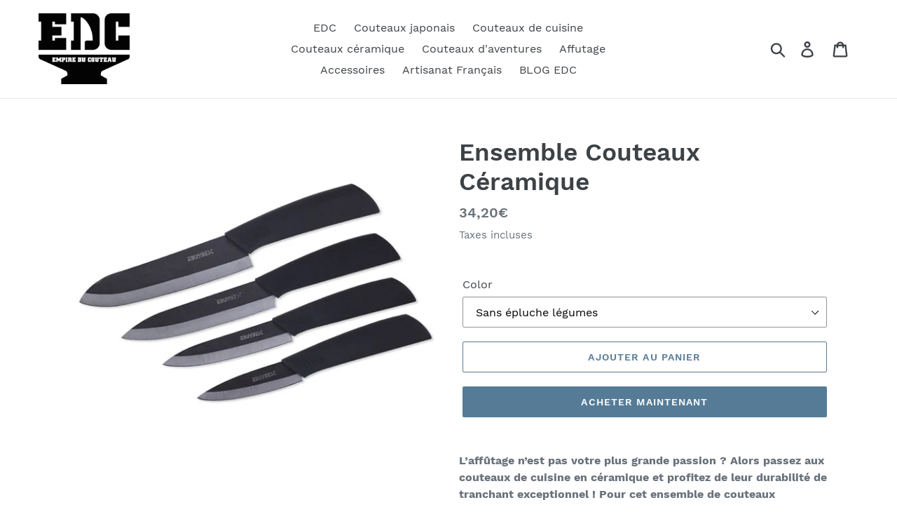

--- FILE ---
content_type: text/html; charset=utf-8
request_url: https://empire-du-couteau.com/products/ensemble-couteaux-ceramique
body_size: 20019
content:
<!doctype html>
<html class="no-js" lang="fr">
<head>
<meta name="google-site-verification" content="kzIgsRdA5aAaCrdYinYU4A5oYl94DNPnbuPkcZFcFX8" />
  
  <link rel="canonical" href="https://empire-du-couteau.com/products/ensemble-couteaux-ceramique"><link rel="shortcut icon" href="//empire-du-couteau.com/cdn/shop/files/Favicon_AE_32x32.png?v=1614353093" type="image/png"><title>Ensemble Couteaux Céramique
&ndash; Empire Du Couteau</title><meta name="description" content="L’affûtage n’est pas votre plus grande passion ? Alors passez aux couteaux de cuisine en céramique et profitez de leur durabilité de tranchant exceptionnel ! Pour cet ensemble de couteaux céramique, vous pouvez choisir entre le set simple sans l’épluche légume ou bien le set complet avec l’épluche légume. Les lames son"><!-- /snippets/social-meta-tags.liquid -->




<meta property="og:site_name" content="Empire Du Couteau">
<meta property="og:url" content="https://empire-du-couteau.com/products/ensemble-couteaux-ceramique">
<meta property="og:title" content="Ensemble Couteaux Céramique">
<meta property="og:type" content="product">
<meta property="og:description" content="L’affûtage n’est pas votre plus grande passion ? Alors passez aux couteaux de cuisine en céramique et profitez de leur durabilité de tranchant exceptionnel ! Pour cet ensemble de couteaux céramique, vous pouvez choisir entre le set simple sans l’épluche légume ou bien le set complet avec l’épluche légume. Les lames son">

  <meta property="og:price:amount" content="34,20">
  <meta property="og:price:currency" content="EUR">

<meta property="og:image" content="http://empire-du-couteau.com/cdn/shop/products/01-Couteaux-ceramique-noir_1200x1200.jpg?v=1601742595"><meta property="og:image" content="http://empire-du-couteau.com/cdn/shop/products/02-Couteaux-ceramique-qualite_1200x1200.jpg?v=1601742595"><meta property="og:image" content="http://empire-du-couteau.com/cdn/shop/products/03-Couteaux-ceramique-zirconium_1200x1200.jpg?v=1601742595">
<meta property="og:image:secure_url" content="https://empire-du-couteau.com/cdn/shop/products/01-Couteaux-ceramique-noir_1200x1200.jpg?v=1601742595"><meta property="og:image:secure_url" content="https://empire-du-couteau.com/cdn/shop/products/02-Couteaux-ceramique-qualite_1200x1200.jpg?v=1601742595"><meta property="og:image:secure_url" content="https://empire-du-couteau.com/cdn/shop/products/03-Couteaux-ceramique-zirconium_1200x1200.jpg?v=1601742595">


<meta name="twitter:card" content="summary_large_image">
<meta name="twitter:title" content="Ensemble Couteaux Céramique">
<meta name="twitter:description" content="L’affûtage n’est pas votre plus grande passion ? Alors passez aux couteaux de cuisine en céramique et profitez de leur durabilité de tranchant exceptionnel ! Pour cet ensemble de couteaux céramique, vous pouvez choisir entre le set simple sans l’épluche légume ou bien le set complet avec l’épluche légume. Les lames son">


  <link href="//empire-du-couteau.com/cdn/shop/t/1/assets/theme.scss.css?v=61820060199012677811665154648" rel="stylesheet" type="text/css" media="all" />

  <script>
    var theme = {
      breakpoints: {
        medium: 750,
        large: 990,
        widescreen: 1400
      },
      strings: {
        addToCart: "Ajouter au panier",
        soldOut: "Épuisé",
        unavailable: "Non disponible",
        regularPrice: "Prix normal",
        salePrice: "Prix réduit",
        sale: "Promotion",
        showMore: "Afficher plus",
        showLess: "Afficher moins",
        addressError: "Une erreur s\u0026#39;est produite dans la recherche de cette adresse",
        addressNoResults: "Aucun résultat pour cette adresse",
        addressQueryLimit: "Vous avez dépassé la limite d'utilisation de l'API de Google. Pensez à mettre à niveau vers un \u003ca href=\"https:\/\/developers.google.com\/maps\/premium\/usage-limits\"\u003eforfait premium\u003c\/a\u003e.",
        authError: "Une erreur s'est produite lors de l'authentification de votre compte Google Maps.",
        newWindow: "S\u0026#39;ouvre dans une nouvelle fenêtre.",
        external: "Ouvre un site externe.",
        newWindowExternal: "Ouvre un site externe dans une nouvelle fenêtre.",
        removeLabel: "Supprimer [product]",
        update: "Mettre à jour",
        quantity: "Quantité",
        discountedTotal: "Total après réduction",
        regularTotal: "Total avant réduction",
        priceColumn: "Voir les détails de la réduction dans la colonne Prix.",
        quantityMinimumMessage: "La quantité doit être supérieure ou égale à 1",
        cartError: "Une erreur est survenue lors de l’actualisation de votre carte. Essayez de nouveau s’il vous plaît.",
        removedItemMessage: "\u003cspan class=\"cart__removed-product-details\"\u003e([quantity]) [link]\u003c\/span\u003e supprimé(s) de votre panier.",
        unitPrice: "Prix unitaire",
        unitPriceSeparator: "par",
        oneCartCount: "1 article",
        otherCartCount: "[count] article",
        quantityLabel: "Quantité : [count]"
      },
      moneyFormat: "{{amount_with_comma_separator}}€",
      moneyFormatWithCurrency: "{{amount_with_comma_separator}} EUR"
    }

    document.documentElement.className = document.documentElement.className.replace('no-js', 'js');
  </script><script src="//empire-du-couteau.com/cdn/shop/t/1/assets/lazysizes.js?v=94224023136283657951568865542" async="async"></script>
  <script src="//empire-du-couteau.com/cdn/shop/t/1/assets/vendor.js?v=12001839194546984181568865542" defer="defer"></script>
  <script src="//empire-du-couteau.com/cdn/shop/t/1/assets/theme.js?v=43970868923318220201568865542" defer="defer"></script>

  <script>window.performance && window.performance.mark && window.performance.mark('shopify.content_for_header.start');</script><meta id="shopify-digital-wallet" name="shopify-digital-wallet" content="/26786070606/digital_wallets/dialog">
<link rel="alternate" type="application/json+oembed" href="https://empire-du-couteau.com/products/ensemble-couteaux-ceramique.oembed">
<script async="async" src="/checkouts/internal/preloads.js?locale=fr-FR"></script>
<script id="shopify-features" type="application/json">{"accessToken":"30ef32dd5f34aaf6e33f09a353a70013","betas":["rich-media-storefront-analytics"],"domain":"empire-du-couteau.com","predictiveSearch":true,"shopId":26786070606,"locale":"fr"}</script>
<script>var Shopify = Shopify || {};
Shopify.shop = "empire-du-couteau.myshopify.com";
Shopify.locale = "fr";
Shopify.currency = {"active":"EUR","rate":"1.0"};
Shopify.country = "FR";
Shopify.theme = {"name":"Debut","id":77395525710,"schema_name":"Debut","schema_version":"13.2.2","theme_store_id":796,"role":"main"};
Shopify.theme.handle = "null";
Shopify.theme.style = {"id":null,"handle":null};
Shopify.cdnHost = "empire-du-couteau.com/cdn";
Shopify.routes = Shopify.routes || {};
Shopify.routes.root = "/";</script>
<script type="module">!function(o){(o.Shopify=o.Shopify||{}).modules=!0}(window);</script>
<script>!function(o){function n(){var o=[];function n(){o.push(Array.prototype.slice.apply(arguments))}return n.q=o,n}var t=o.Shopify=o.Shopify||{};t.loadFeatures=n(),t.autoloadFeatures=n()}(window);</script>
<script id="shop-js-analytics" type="application/json">{"pageType":"product"}</script>
<script defer="defer" async type="module" src="//empire-du-couteau.com/cdn/shopifycloud/shop-js/modules/v2/client.init-shop-cart-sync_BcDpqI9l.fr.esm.js"></script>
<script defer="defer" async type="module" src="//empire-du-couteau.com/cdn/shopifycloud/shop-js/modules/v2/chunk.common_a1Rf5Dlz.esm.js"></script>
<script defer="defer" async type="module" src="//empire-du-couteau.com/cdn/shopifycloud/shop-js/modules/v2/chunk.modal_Djra7sW9.esm.js"></script>
<script type="module">
  await import("//empire-du-couteau.com/cdn/shopifycloud/shop-js/modules/v2/client.init-shop-cart-sync_BcDpqI9l.fr.esm.js");
await import("//empire-du-couteau.com/cdn/shopifycloud/shop-js/modules/v2/chunk.common_a1Rf5Dlz.esm.js");
await import("//empire-du-couteau.com/cdn/shopifycloud/shop-js/modules/v2/chunk.modal_Djra7sW9.esm.js");

  window.Shopify.SignInWithShop?.initShopCartSync?.({"fedCMEnabled":true,"windoidEnabled":true});

</script>
<script id="__st">var __st={"a":26786070606,"offset":3600,"reqid":"e534625e-c06c-4806-bd4c-4a896a198fc2-1769226177","pageurl":"empire-du-couteau.com\/products\/ensemble-couteaux-ceramique","u":"c5bcaa0be3ca","p":"product","rtyp":"product","rid":4485084217422};</script>
<script>window.ShopifyPaypalV4VisibilityTracking = true;</script>
<script id="captcha-bootstrap">!function(){'use strict';const t='contact',e='account',n='new_comment',o=[[t,t],['blogs',n],['comments',n],[t,'customer']],c=[[e,'customer_login'],[e,'guest_login'],[e,'recover_customer_password'],[e,'create_customer']],r=t=>t.map((([t,e])=>`form[action*='/${t}']:not([data-nocaptcha='true']) input[name='form_type'][value='${e}']`)).join(','),a=t=>()=>t?[...document.querySelectorAll(t)].map((t=>t.form)):[];function s(){const t=[...o],e=r(t);return a(e)}const i='password',u='form_key',d=['recaptcha-v3-token','g-recaptcha-response','h-captcha-response',i],f=()=>{try{return window.sessionStorage}catch{return}},m='__shopify_v',_=t=>t.elements[u];function p(t,e,n=!1){try{const o=window.sessionStorage,c=JSON.parse(o.getItem(e)),{data:r}=function(t){const{data:e,action:n}=t;return t[m]||n?{data:e,action:n}:{data:t,action:n}}(c);for(const[e,n]of Object.entries(r))t.elements[e]&&(t.elements[e].value=n);n&&o.removeItem(e)}catch(o){console.error('form repopulation failed',{error:o})}}const l='form_type',E='cptcha';function T(t){t.dataset[E]=!0}const w=window,h=w.document,L='Shopify',v='ce_forms',y='captcha';let A=!1;((t,e)=>{const n=(g='f06e6c50-85a8-45c8-87d0-21a2b65856fe',I='https://cdn.shopify.com/shopifycloud/storefront-forms-hcaptcha/ce_storefront_forms_captcha_hcaptcha.v1.5.2.iife.js',D={infoText:'Protégé par hCaptcha',privacyText:'Confidentialité',termsText:'Conditions'},(t,e,n)=>{const o=w[L][v],c=o.bindForm;if(c)return c(t,g,e,D).then(n);var r;o.q.push([[t,g,e,D],n]),r=I,A||(h.body.append(Object.assign(h.createElement('script'),{id:'captcha-provider',async:!0,src:r})),A=!0)});var g,I,D;w[L]=w[L]||{},w[L][v]=w[L][v]||{},w[L][v].q=[],w[L][y]=w[L][y]||{},w[L][y].protect=function(t,e){n(t,void 0,e),T(t)},Object.freeze(w[L][y]),function(t,e,n,w,h,L){const[v,y,A,g]=function(t,e,n){const i=e?o:[],u=t?c:[],d=[...i,...u],f=r(d),m=r(i),_=r(d.filter((([t,e])=>n.includes(e))));return[a(f),a(m),a(_),s()]}(w,h,L),I=t=>{const e=t.target;return e instanceof HTMLFormElement?e:e&&e.form},D=t=>v().includes(t);t.addEventListener('submit',(t=>{const e=I(t);if(!e)return;const n=D(e)&&!e.dataset.hcaptchaBound&&!e.dataset.recaptchaBound,o=_(e),c=g().includes(e)&&(!o||!o.value);(n||c)&&t.preventDefault(),c&&!n&&(function(t){try{if(!f())return;!function(t){const e=f();if(!e)return;const n=_(t);if(!n)return;const o=n.value;o&&e.removeItem(o)}(t);const e=Array.from(Array(32),(()=>Math.random().toString(36)[2])).join('');!function(t,e){_(t)||t.append(Object.assign(document.createElement('input'),{type:'hidden',name:u})),t.elements[u].value=e}(t,e),function(t,e){const n=f();if(!n)return;const o=[...t.querySelectorAll(`input[type='${i}']`)].map((({name:t})=>t)),c=[...d,...o],r={};for(const[a,s]of new FormData(t).entries())c.includes(a)||(r[a]=s);n.setItem(e,JSON.stringify({[m]:1,action:t.action,data:r}))}(t,e)}catch(e){console.error('failed to persist form',e)}}(e),e.submit())}));const S=(t,e)=>{t&&!t.dataset[E]&&(n(t,e.some((e=>e===t))),T(t))};for(const o of['focusin','change'])t.addEventListener(o,(t=>{const e=I(t);D(e)&&S(e,y())}));const B=e.get('form_key'),M=e.get(l),P=B&&M;t.addEventListener('DOMContentLoaded',(()=>{const t=y();if(P)for(const e of t)e.elements[l].value===M&&p(e,B);[...new Set([...A(),...v().filter((t=>'true'===t.dataset.shopifyCaptcha))])].forEach((e=>S(e,t)))}))}(h,new URLSearchParams(w.location.search),n,t,e,['guest_login'])})(!0,!0)}();</script>
<script integrity="sha256-4kQ18oKyAcykRKYeNunJcIwy7WH5gtpwJnB7kiuLZ1E=" data-source-attribution="shopify.loadfeatures" defer="defer" src="//empire-du-couteau.com/cdn/shopifycloud/storefront/assets/storefront/load_feature-a0a9edcb.js" crossorigin="anonymous"></script>
<script data-source-attribution="shopify.dynamic_checkout.dynamic.init">var Shopify=Shopify||{};Shopify.PaymentButton=Shopify.PaymentButton||{isStorefrontPortableWallets:!0,init:function(){window.Shopify.PaymentButton.init=function(){};var t=document.createElement("script");t.src="https://empire-du-couteau.com/cdn/shopifycloud/portable-wallets/latest/portable-wallets.fr.js",t.type="module",document.head.appendChild(t)}};
</script>
<script data-source-attribution="shopify.dynamic_checkout.buyer_consent">
  function portableWalletsHideBuyerConsent(e){var t=document.getElementById("shopify-buyer-consent"),n=document.getElementById("shopify-subscription-policy-button");t&&n&&(t.classList.add("hidden"),t.setAttribute("aria-hidden","true"),n.removeEventListener("click",e))}function portableWalletsShowBuyerConsent(e){var t=document.getElementById("shopify-buyer-consent"),n=document.getElementById("shopify-subscription-policy-button");t&&n&&(t.classList.remove("hidden"),t.removeAttribute("aria-hidden"),n.addEventListener("click",e))}window.Shopify?.PaymentButton&&(window.Shopify.PaymentButton.hideBuyerConsent=portableWalletsHideBuyerConsent,window.Shopify.PaymentButton.showBuyerConsent=portableWalletsShowBuyerConsent);
</script>
<script>
  function portableWalletsCleanup(e){e&&e.src&&console.error("Failed to load portable wallets script "+e.src);var t=document.querySelectorAll("shopify-accelerated-checkout .shopify-payment-button__skeleton, shopify-accelerated-checkout-cart .wallet-cart-button__skeleton"),e=document.getElementById("shopify-buyer-consent");for(let e=0;e<t.length;e++)t[e].remove();e&&e.remove()}function portableWalletsNotLoadedAsModule(e){e instanceof ErrorEvent&&"string"==typeof e.message&&e.message.includes("import.meta")&&"string"==typeof e.filename&&e.filename.includes("portable-wallets")&&(window.removeEventListener("error",portableWalletsNotLoadedAsModule),window.Shopify.PaymentButton.failedToLoad=e,"loading"===document.readyState?document.addEventListener("DOMContentLoaded",window.Shopify.PaymentButton.init):window.Shopify.PaymentButton.init())}window.addEventListener("error",portableWalletsNotLoadedAsModule);
</script>

<script type="module" src="https://empire-du-couteau.com/cdn/shopifycloud/portable-wallets/latest/portable-wallets.fr.js" onError="portableWalletsCleanup(this)" crossorigin="anonymous"></script>
<script nomodule>
  document.addEventListener("DOMContentLoaded", portableWalletsCleanup);
</script>

<link id="shopify-accelerated-checkout-styles" rel="stylesheet" media="screen" href="https://empire-du-couteau.com/cdn/shopifycloud/portable-wallets/latest/accelerated-checkout-backwards-compat.css" crossorigin="anonymous">
<style id="shopify-accelerated-checkout-cart">
        #shopify-buyer-consent {
  margin-top: 1em;
  display: inline-block;
  width: 100%;
}

#shopify-buyer-consent.hidden {
  display: none;
}

#shopify-subscription-policy-button {
  background: none;
  border: none;
  padding: 0;
  text-decoration: underline;
  font-size: inherit;
  cursor: pointer;
}

#shopify-subscription-policy-button::before {
  box-shadow: none;
}

      </style>

<script>window.performance && window.performance.mark && window.performance.mark('shopify.content_for_header.end');</script>
<link href="https://monorail-edge.shopifysvc.com" rel="dns-prefetch">
<script>(function(){if ("sendBeacon" in navigator && "performance" in window) {try {var session_token_from_headers = performance.getEntriesByType('navigation')[0].serverTiming.find(x => x.name == '_s').description;} catch {var session_token_from_headers = undefined;}var session_cookie_matches = document.cookie.match(/_shopify_s=([^;]*)/);var session_token_from_cookie = session_cookie_matches && session_cookie_matches.length === 2 ? session_cookie_matches[1] : "";var session_token = session_token_from_headers || session_token_from_cookie || "";function handle_abandonment_event(e) {var entries = performance.getEntries().filter(function(entry) {return /monorail-edge.shopifysvc.com/.test(entry.name);});if (!window.abandonment_tracked && entries.length === 0) {window.abandonment_tracked = true;var currentMs = Date.now();var navigation_start = performance.timing.navigationStart;var payload = {shop_id: 26786070606,url: window.location.href,navigation_start,duration: currentMs - navigation_start,session_token,page_type: "product"};window.navigator.sendBeacon("https://monorail-edge.shopifysvc.com/v1/produce", JSON.stringify({schema_id: "online_store_buyer_site_abandonment/1.1",payload: payload,metadata: {event_created_at_ms: currentMs,event_sent_at_ms: currentMs}}));}}window.addEventListener('pagehide', handle_abandonment_event);}}());</script>
<script id="web-pixels-manager-setup">(function e(e,d,r,n,o){if(void 0===o&&(o={}),!Boolean(null===(a=null===(i=window.Shopify)||void 0===i?void 0:i.analytics)||void 0===a?void 0:a.replayQueue)){var i,a;window.Shopify=window.Shopify||{};var t=window.Shopify;t.analytics=t.analytics||{};var s=t.analytics;s.replayQueue=[],s.publish=function(e,d,r){return s.replayQueue.push([e,d,r]),!0};try{self.performance.mark("wpm:start")}catch(e){}var l=function(){var e={modern:/Edge?\/(1{2}[4-9]|1[2-9]\d|[2-9]\d{2}|\d{4,})\.\d+(\.\d+|)|Firefox\/(1{2}[4-9]|1[2-9]\d|[2-9]\d{2}|\d{4,})\.\d+(\.\d+|)|Chrom(ium|e)\/(9{2}|\d{3,})\.\d+(\.\d+|)|(Maci|X1{2}).+ Version\/(15\.\d+|(1[6-9]|[2-9]\d|\d{3,})\.\d+)([,.]\d+|)( \(\w+\)|)( Mobile\/\w+|) Safari\/|Chrome.+OPR\/(9{2}|\d{3,})\.\d+\.\d+|(CPU[ +]OS|iPhone[ +]OS|CPU[ +]iPhone|CPU IPhone OS|CPU iPad OS)[ +]+(15[._]\d+|(1[6-9]|[2-9]\d|\d{3,})[._]\d+)([._]\d+|)|Android:?[ /-](13[3-9]|1[4-9]\d|[2-9]\d{2}|\d{4,})(\.\d+|)(\.\d+|)|Android.+Firefox\/(13[5-9]|1[4-9]\d|[2-9]\d{2}|\d{4,})\.\d+(\.\d+|)|Android.+Chrom(ium|e)\/(13[3-9]|1[4-9]\d|[2-9]\d{2}|\d{4,})\.\d+(\.\d+|)|SamsungBrowser\/([2-9]\d|\d{3,})\.\d+/,legacy:/Edge?\/(1[6-9]|[2-9]\d|\d{3,})\.\d+(\.\d+|)|Firefox\/(5[4-9]|[6-9]\d|\d{3,})\.\d+(\.\d+|)|Chrom(ium|e)\/(5[1-9]|[6-9]\d|\d{3,})\.\d+(\.\d+|)([\d.]+$|.*Safari\/(?![\d.]+ Edge\/[\d.]+$))|(Maci|X1{2}).+ Version\/(10\.\d+|(1[1-9]|[2-9]\d|\d{3,})\.\d+)([,.]\d+|)( \(\w+\)|)( Mobile\/\w+|) Safari\/|Chrome.+OPR\/(3[89]|[4-9]\d|\d{3,})\.\d+\.\d+|(CPU[ +]OS|iPhone[ +]OS|CPU[ +]iPhone|CPU IPhone OS|CPU iPad OS)[ +]+(10[._]\d+|(1[1-9]|[2-9]\d|\d{3,})[._]\d+)([._]\d+|)|Android:?[ /-](13[3-9]|1[4-9]\d|[2-9]\d{2}|\d{4,})(\.\d+|)(\.\d+|)|Mobile Safari.+OPR\/([89]\d|\d{3,})\.\d+\.\d+|Android.+Firefox\/(13[5-9]|1[4-9]\d|[2-9]\d{2}|\d{4,})\.\d+(\.\d+|)|Android.+Chrom(ium|e)\/(13[3-9]|1[4-9]\d|[2-9]\d{2}|\d{4,})\.\d+(\.\d+|)|Android.+(UC? ?Browser|UCWEB|U3)[ /]?(15\.([5-9]|\d{2,})|(1[6-9]|[2-9]\d|\d{3,})\.\d+)\.\d+|SamsungBrowser\/(5\.\d+|([6-9]|\d{2,})\.\d+)|Android.+MQ{2}Browser\/(14(\.(9|\d{2,})|)|(1[5-9]|[2-9]\d|\d{3,})(\.\d+|))(\.\d+|)|K[Aa][Ii]OS\/(3\.\d+|([4-9]|\d{2,})\.\d+)(\.\d+|)/},d=e.modern,r=e.legacy,n=navigator.userAgent;return n.match(d)?"modern":n.match(r)?"legacy":"unknown"}(),u="modern"===l?"modern":"legacy",c=(null!=n?n:{modern:"",legacy:""})[u],f=function(e){return[e.baseUrl,"/wpm","/b",e.hashVersion,"modern"===e.buildTarget?"m":"l",".js"].join("")}({baseUrl:d,hashVersion:r,buildTarget:u}),m=function(e){var d=e.version,r=e.bundleTarget,n=e.surface,o=e.pageUrl,i=e.monorailEndpoint;return{emit:function(e){var a=e.status,t=e.errorMsg,s=(new Date).getTime(),l=JSON.stringify({metadata:{event_sent_at_ms:s},events:[{schema_id:"web_pixels_manager_load/3.1",payload:{version:d,bundle_target:r,page_url:o,status:a,surface:n,error_msg:t},metadata:{event_created_at_ms:s}}]});if(!i)return console&&console.warn&&console.warn("[Web Pixels Manager] No Monorail endpoint provided, skipping logging."),!1;try{return self.navigator.sendBeacon.bind(self.navigator)(i,l)}catch(e){}var u=new XMLHttpRequest;try{return u.open("POST",i,!0),u.setRequestHeader("Content-Type","text/plain"),u.send(l),!0}catch(e){return console&&console.warn&&console.warn("[Web Pixels Manager] Got an unhandled error while logging to Monorail."),!1}}}}({version:r,bundleTarget:l,surface:e.surface,pageUrl:self.location.href,monorailEndpoint:e.monorailEndpoint});try{o.browserTarget=l,function(e){var d=e.src,r=e.async,n=void 0===r||r,o=e.onload,i=e.onerror,a=e.sri,t=e.scriptDataAttributes,s=void 0===t?{}:t,l=document.createElement("script"),u=document.querySelector("head"),c=document.querySelector("body");if(l.async=n,l.src=d,a&&(l.integrity=a,l.crossOrigin="anonymous"),s)for(var f in s)if(Object.prototype.hasOwnProperty.call(s,f))try{l.dataset[f]=s[f]}catch(e){}if(o&&l.addEventListener("load",o),i&&l.addEventListener("error",i),u)u.appendChild(l);else{if(!c)throw new Error("Did not find a head or body element to append the script");c.appendChild(l)}}({src:f,async:!0,onload:function(){if(!function(){var e,d;return Boolean(null===(d=null===(e=window.Shopify)||void 0===e?void 0:e.analytics)||void 0===d?void 0:d.initialized)}()){var d=window.webPixelsManager.init(e)||void 0;if(d){var r=window.Shopify.analytics;r.replayQueue.forEach((function(e){var r=e[0],n=e[1],o=e[2];d.publishCustomEvent(r,n,o)})),r.replayQueue=[],r.publish=d.publishCustomEvent,r.visitor=d.visitor,r.initialized=!0}}},onerror:function(){return m.emit({status:"failed",errorMsg:"".concat(f," has failed to load")})},sri:function(e){var d=/^sha384-[A-Za-z0-9+/=]+$/;return"string"==typeof e&&d.test(e)}(c)?c:"",scriptDataAttributes:o}),m.emit({status:"loading"})}catch(e){m.emit({status:"failed",errorMsg:(null==e?void 0:e.message)||"Unknown error"})}}})({shopId: 26786070606,storefrontBaseUrl: "https://empire-du-couteau.com",extensionsBaseUrl: "https://extensions.shopifycdn.com/cdn/shopifycloud/web-pixels-manager",monorailEndpoint: "https://monorail-edge.shopifysvc.com/unstable/produce_batch",surface: "storefront-renderer",enabledBetaFlags: ["2dca8a86"],webPixelsConfigList: [{"id":"shopify-app-pixel","configuration":"{}","eventPayloadVersion":"v1","runtimeContext":"STRICT","scriptVersion":"0450","apiClientId":"shopify-pixel","type":"APP","privacyPurposes":["ANALYTICS","MARKETING"]},{"id":"shopify-custom-pixel","eventPayloadVersion":"v1","runtimeContext":"LAX","scriptVersion":"0450","apiClientId":"shopify-pixel","type":"CUSTOM","privacyPurposes":["ANALYTICS","MARKETING"]}],isMerchantRequest: false,initData: {"shop":{"name":"Empire Du Couteau","paymentSettings":{"currencyCode":"EUR"},"myshopifyDomain":"empire-du-couteau.myshopify.com","countryCode":"FR","storefrontUrl":"https:\/\/empire-du-couteau.com"},"customer":null,"cart":null,"checkout":null,"productVariants":[{"price":{"amount":34.2,"currencyCode":"EUR"},"product":{"title":"Ensemble Couteaux Céramique","vendor":"Empire Du Couteau","id":"4485084217422","untranslatedTitle":"Ensemble Couteaux Céramique","url":"\/products\/ensemble-couteaux-ceramique","type":"100003284"},"id":"31618531131470","image":{"src":"\/\/empire-du-couteau.com\/cdn\/shop\/products\/04-Couteaux-ceramique-cuisine.jpg?v=1601742595"},"sku":"14:94#Black 3 4 5 6","title":"Sans épluche légumes","untranslatedTitle":"Sans épluche légumes"},{"price":{"amount":36.7,"currencyCode":"EUR"},"product":{"title":"Ensemble Couteaux Céramique","vendor":"Empire Du Couteau","id":"4485084217422","untranslatedTitle":"Ensemble Couteaux Céramique","url":"\/products\/ensemble-couteaux-ceramique","type":"100003284"},"id":"31618531164238","image":{"src":"\/\/empire-du-couteau.com\/cdn\/shop\/products\/06-Couteaux-ceramique-set.jpg?v=1601742595"},"sku":"14:193#Black 3 4 5 6  P","title":"Avec épluche légumes","untranslatedTitle":"Avec épluche légumes"}],"purchasingCompany":null},},"https://empire-du-couteau.com/cdn","fcfee988w5aeb613cpc8e4bc33m6693e112",{"modern":"","legacy":""},{"shopId":"26786070606","storefrontBaseUrl":"https:\/\/empire-du-couteau.com","extensionBaseUrl":"https:\/\/extensions.shopifycdn.com\/cdn\/shopifycloud\/web-pixels-manager","surface":"storefront-renderer","enabledBetaFlags":"[\"2dca8a86\"]","isMerchantRequest":"false","hashVersion":"fcfee988w5aeb613cpc8e4bc33m6693e112","publish":"custom","events":"[[\"page_viewed\",{}],[\"product_viewed\",{\"productVariant\":{\"price\":{\"amount\":34.2,\"currencyCode\":\"EUR\"},\"product\":{\"title\":\"Ensemble Couteaux Céramique\",\"vendor\":\"Empire Du Couteau\",\"id\":\"4485084217422\",\"untranslatedTitle\":\"Ensemble Couteaux Céramique\",\"url\":\"\/products\/ensemble-couteaux-ceramique\",\"type\":\"100003284\"},\"id\":\"31618531131470\",\"image\":{\"src\":\"\/\/empire-du-couteau.com\/cdn\/shop\/products\/04-Couteaux-ceramique-cuisine.jpg?v=1601742595\"},\"sku\":\"14:94#Black 3 4 5 6\",\"title\":\"Sans épluche légumes\",\"untranslatedTitle\":\"Sans épluche légumes\"}}]]"});</script><script>
  window.ShopifyAnalytics = window.ShopifyAnalytics || {};
  window.ShopifyAnalytics.meta = window.ShopifyAnalytics.meta || {};
  window.ShopifyAnalytics.meta.currency = 'EUR';
  var meta = {"product":{"id":4485084217422,"gid":"gid:\/\/shopify\/Product\/4485084217422","vendor":"Empire Du Couteau","type":"100003284","handle":"ensemble-couteaux-ceramique","variants":[{"id":31618531131470,"price":3420,"name":"Ensemble Couteaux Céramique - Sans épluche légumes","public_title":"Sans épluche légumes","sku":"14:94#Black 3 4 5 6"},{"id":31618531164238,"price":3670,"name":"Ensemble Couteaux Céramique - Avec épluche légumes","public_title":"Avec épluche légumes","sku":"14:193#Black 3 4 5 6  P"}],"remote":false},"page":{"pageType":"product","resourceType":"product","resourceId":4485084217422,"requestId":"e534625e-c06c-4806-bd4c-4a896a198fc2-1769226177"}};
  for (var attr in meta) {
    window.ShopifyAnalytics.meta[attr] = meta[attr];
  }
</script>
<script class="analytics">
  (function () {
    var customDocumentWrite = function(content) {
      var jquery = null;

      if (window.jQuery) {
        jquery = window.jQuery;
      } else if (window.Checkout && window.Checkout.$) {
        jquery = window.Checkout.$;
      }

      if (jquery) {
        jquery('body').append(content);
      }
    };

    var hasLoggedConversion = function(token) {
      if (token) {
        return document.cookie.indexOf('loggedConversion=' + token) !== -1;
      }
      return false;
    }

    var setCookieIfConversion = function(token) {
      if (token) {
        var twoMonthsFromNow = new Date(Date.now());
        twoMonthsFromNow.setMonth(twoMonthsFromNow.getMonth() + 2);

        document.cookie = 'loggedConversion=' + token + '; expires=' + twoMonthsFromNow;
      }
    }

    var trekkie = window.ShopifyAnalytics.lib = window.trekkie = window.trekkie || [];
    if (trekkie.integrations) {
      return;
    }
    trekkie.methods = [
      'identify',
      'page',
      'ready',
      'track',
      'trackForm',
      'trackLink'
    ];
    trekkie.factory = function(method) {
      return function() {
        var args = Array.prototype.slice.call(arguments);
        args.unshift(method);
        trekkie.push(args);
        return trekkie;
      };
    };
    for (var i = 0; i < trekkie.methods.length; i++) {
      var key = trekkie.methods[i];
      trekkie[key] = trekkie.factory(key);
    }
    trekkie.load = function(config) {
      trekkie.config = config || {};
      trekkie.config.initialDocumentCookie = document.cookie;
      var first = document.getElementsByTagName('script')[0];
      var script = document.createElement('script');
      script.type = 'text/javascript';
      script.onerror = function(e) {
        var scriptFallback = document.createElement('script');
        scriptFallback.type = 'text/javascript';
        scriptFallback.onerror = function(error) {
                var Monorail = {
      produce: function produce(monorailDomain, schemaId, payload) {
        var currentMs = new Date().getTime();
        var event = {
          schema_id: schemaId,
          payload: payload,
          metadata: {
            event_created_at_ms: currentMs,
            event_sent_at_ms: currentMs
          }
        };
        return Monorail.sendRequest("https://" + monorailDomain + "/v1/produce", JSON.stringify(event));
      },
      sendRequest: function sendRequest(endpointUrl, payload) {
        // Try the sendBeacon API
        if (window && window.navigator && typeof window.navigator.sendBeacon === 'function' && typeof window.Blob === 'function' && !Monorail.isIos12()) {
          var blobData = new window.Blob([payload], {
            type: 'text/plain'
          });

          if (window.navigator.sendBeacon(endpointUrl, blobData)) {
            return true;
          } // sendBeacon was not successful

        } // XHR beacon

        var xhr = new XMLHttpRequest();

        try {
          xhr.open('POST', endpointUrl);
          xhr.setRequestHeader('Content-Type', 'text/plain');
          xhr.send(payload);
        } catch (e) {
          console.log(e);
        }

        return false;
      },
      isIos12: function isIos12() {
        return window.navigator.userAgent.lastIndexOf('iPhone; CPU iPhone OS 12_') !== -1 || window.navigator.userAgent.lastIndexOf('iPad; CPU OS 12_') !== -1;
      }
    };
    Monorail.produce('monorail-edge.shopifysvc.com',
      'trekkie_storefront_load_errors/1.1',
      {shop_id: 26786070606,
      theme_id: 77395525710,
      app_name: "storefront",
      context_url: window.location.href,
      source_url: "//empire-du-couteau.com/cdn/s/trekkie.storefront.8d95595f799fbf7e1d32231b9a28fd43b70c67d3.min.js"});

        };
        scriptFallback.async = true;
        scriptFallback.src = '//empire-du-couteau.com/cdn/s/trekkie.storefront.8d95595f799fbf7e1d32231b9a28fd43b70c67d3.min.js';
        first.parentNode.insertBefore(scriptFallback, first);
      };
      script.async = true;
      script.src = '//empire-du-couteau.com/cdn/s/trekkie.storefront.8d95595f799fbf7e1d32231b9a28fd43b70c67d3.min.js';
      first.parentNode.insertBefore(script, first);
    };
    trekkie.load(
      {"Trekkie":{"appName":"storefront","development":false,"defaultAttributes":{"shopId":26786070606,"isMerchantRequest":null,"themeId":77395525710,"themeCityHash":"7440232786980216397","contentLanguage":"fr","currency":"EUR","eventMetadataId":"31e20cbb-25ee-4b27-b7d7-39fdf5b8fe51"},"isServerSideCookieWritingEnabled":true,"monorailRegion":"shop_domain","enabledBetaFlags":["65f19447"]},"Session Attribution":{},"S2S":{"facebookCapiEnabled":false,"source":"trekkie-storefront-renderer","apiClientId":580111}}
    );

    var loaded = false;
    trekkie.ready(function() {
      if (loaded) return;
      loaded = true;

      window.ShopifyAnalytics.lib = window.trekkie;

      var originalDocumentWrite = document.write;
      document.write = customDocumentWrite;
      try { window.ShopifyAnalytics.merchantGoogleAnalytics.call(this); } catch(error) {};
      document.write = originalDocumentWrite;

      window.ShopifyAnalytics.lib.page(null,{"pageType":"product","resourceType":"product","resourceId":4485084217422,"requestId":"e534625e-c06c-4806-bd4c-4a896a198fc2-1769226177","shopifyEmitted":true});

      var match = window.location.pathname.match(/checkouts\/(.+)\/(thank_you|post_purchase)/)
      var token = match? match[1]: undefined;
      if (!hasLoggedConversion(token)) {
        setCookieIfConversion(token);
        window.ShopifyAnalytics.lib.track("Viewed Product",{"currency":"EUR","variantId":31618531131470,"productId":4485084217422,"productGid":"gid:\/\/shopify\/Product\/4485084217422","name":"Ensemble Couteaux Céramique - Sans épluche légumes","price":"34.20","sku":"14:94#Black 3 4 5 6","brand":"Empire Du Couteau","variant":"Sans épluche légumes","category":"100003284","nonInteraction":true,"remote":false},undefined,undefined,{"shopifyEmitted":true});
      window.ShopifyAnalytics.lib.track("monorail:\/\/trekkie_storefront_viewed_product\/1.1",{"currency":"EUR","variantId":31618531131470,"productId":4485084217422,"productGid":"gid:\/\/shopify\/Product\/4485084217422","name":"Ensemble Couteaux Céramique - Sans épluche légumes","price":"34.20","sku":"14:94#Black 3 4 5 6","brand":"Empire Du Couteau","variant":"Sans épluche légumes","category":"100003284","nonInteraction":true,"remote":false,"referer":"https:\/\/empire-du-couteau.com\/products\/ensemble-couteaux-ceramique"});
      }
    });


        var eventsListenerScript = document.createElement('script');
        eventsListenerScript.async = true;
        eventsListenerScript.src = "//empire-du-couteau.com/cdn/shopifycloud/storefront/assets/shop_events_listener-3da45d37.js";
        document.getElementsByTagName('head')[0].appendChild(eventsListenerScript);

})();</script>
<script
  defer
  src="https://empire-du-couteau.com/cdn/shopifycloud/perf-kit/shopify-perf-kit-3.0.4.min.js"
  data-application="storefront-renderer"
  data-shop-id="26786070606"
  data-render-region="gcp-us-east1"
  data-page-type="product"
  data-theme-instance-id="77395525710"
  data-theme-name="Debut"
  data-theme-version="13.2.2"
  data-monorail-region="shop_domain"
  data-resource-timing-sampling-rate="10"
  data-shs="true"
  data-shs-beacon="true"
  data-shs-export-with-fetch="true"
  data-shs-logs-sample-rate="1"
  data-shs-beacon-endpoint="https://empire-du-couteau.com/api/collect"
></script>
</head>

<body class="template-product">

  <a class="in-page-link visually-hidden skip-link" href="#MainContent">Passer au contenu</a>

  <div id="SearchDrawer" class="search-bar drawer drawer--top" role="dialog" aria-modal="true" aria-label="Rechercher">
    <div class="search-bar__table">
      <div class="search-bar__table-cell search-bar__form-wrapper">
        <form class="search search-bar__form" action="/search" method="get" role="search">
          <input class="search__input search-bar__input" type="search" name="q" value="" placeholder="Rechercher" aria-label="Rechercher">
          <button class="search-bar__submit search__submit btn--link" type="submit">
            <svg aria-hidden="true" focusable="false" role="presentation" class="icon icon-search" viewBox="0 0 37 40"><path d="M35.6 36l-9.8-9.8c4.1-5.4 3.6-13.2-1.3-18.1-5.4-5.4-14.2-5.4-19.7 0-5.4 5.4-5.4 14.2 0 19.7 2.6 2.6 6.1 4.1 9.8 4.1 3 0 5.9-1 8.3-2.8l9.8 9.8c.4.4.9.6 1.4.6s1-.2 1.4-.6c.9-.9.9-2.1.1-2.9zm-20.9-8.2c-2.6 0-5.1-1-7-2.9-3.9-3.9-3.9-10.1 0-14C9.6 9 12.2 8 14.7 8s5.1 1 7 2.9c3.9 3.9 3.9 10.1 0 14-1.9 1.9-4.4 2.9-7 2.9z"/></svg>
            <span class="icon__fallback-text">Soumettre</span>
          </button>
        </form>
      </div>
      <div class="search-bar__table-cell text-right">
        <button type="button" class="btn--link search-bar__close js-drawer-close">
          <svg aria-hidden="true" focusable="false" role="presentation" class="icon icon-close" viewBox="0 0 40 40"><path d="M23.868 20.015L39.117 4.78c1.11-1.108 1.11-2.77 0-3.877-1.109-1.108-2.773-1.108-3.882 0L19.986 16.137 4.737.904C3.628-.204 1.965-.204.856.904c-1.11 1.108-1.11 2.77 0 3.877l15.249 15.234L.855 35.248c-1.108 1.108-1.108 2.77 0 3.877.555.554 1.248.831 1.942.831s1.386-.277 1.94-.83l15.25-15.234 15.248 15.233c.555.554 1.248.831 1.941.831s1.387-.277 1.941-.83c1.11-1.109 1.11-2.77 0-3.878L23.868 20.015z" class="layer"/></svg>
          <span class="icon__fallback-text">Fermer</span>
        </button>
      </div>
    </div>
  </div><style data-shopify>

  .cart-popup {
    box-shadow: 1px 1px 10px 2px rgba(232, 233, 235, 0.5);
  }</style><div class="cart-popup-wrapper cart-popup-wrapper--hidden" role="dialog" aria-modal="true" aria-labelledby="CartPopupHeading" data-cart-popup-wrapper>
  <div class="cart-popup" data-cart-popup tabindex="-1">
    <h2 id="CartPopupHeading" class="cart-popup__heading">Ajouté au panier à l&#39;instant</h2>
    <button class="cart-popup__close" aria-label="Fermer" data-cart-popup-close><svg aria-hidden="true" focusable="false" role="presentation" class="icon icon-close" viewBox="0 0 40 40"><path d="M23.868 20.015L39.117 4.78c1.11-1.108 1.11-2.77 0-3.877-1.109-1.108-2.773-1.108-3.882 0L19.986 16.137 4.737.904C3.628-.204 1.965-.204.856.904c-1.11 1.108-1.11 2.77 0 3.877l15.249 15.234L.855 35.248c-1.108 1.108-1.108 2.77 0 3.877.555.554 1.248.831 1.942.831s1.386-.277 1.94-.83l15.25-15.234 15.248 15.233c.555.554 1.248.831 1.941.831s1.387-.277 1.941-.83c1.11-1.109 1.11-2.77 0-3.878L23.868 20.015z" class="layer"/></svg></button>

    <div class="cart-popup-item">
      <div class="cart-popup-item__image-wrapper hide" data-cart-popup-image-wrapper>
        <div class="cart-popup-item__image cart-popup-item__image--placeholder" data-cart-popup-image-placeholder>
          <div data-placeholder-size></div>
          <div class="placeholder-background placeholder-background--animation"></div>
        </div>
      </div>
      <div class="cart-popup-item__description">
        <div>
          <div class="cart-popup-item__title" data-cart-popup-title></div>
          <ul class="product-details" aria-label="Détails des produits" data-cart-popup-product-details></ul>
        </div>
        <div class="cart-popup-item__quantity">
          <span class="visually-hidden" data-cart-popup-quantity-label></span>
          <span aria-hidden="true">Qté:</span>
          <span aria-hidden="true" data-cart-popup-quantity></span>
        </div>
      </div>
    </div>

    <a href="/cart" class="cart-popup__cta-link btn btn--secondary-accent">
      Voir le panier (<span data-cart-popup-cart-quantity></span>)
    </a>

    <div class="cart-popup__dismiss">
      <button class="cart-popup__dismiss-button text-link text-link--accent" data-cart-popup-dismiss>
        Poursuivre vos achats
      </button>
    </div>
  </div>
</div>

<div id="shopify-section-header" class="shopify-section">

<div data-section-id="header" data-section-type="header-section">
  

  <header class="site-header border-bottom logo--left" role="banner">
    <div class="grid grid--no-gutters grid--table site-header__mobile-nav">
      

      <div class="grid__item medium-up--one-quarter logo-align--left">
        
        
          <div class="h2 site-header__logo">
        
          
<a href="/" class="site-header__logo-image">
              
              <img class="lazyload js"
                   src="//empire-du-couteau.com/cdn/shop/files/LC_AE_Noir_300x300.png?v=1614353094"
                   data-src="//empire-du-couteau.com/cdn/shop/files/LC_AE_Noir_{width}x.png?v=1614353094"
                   data-widths="[180, 360, 540, 720, 900, 1080, 1296, 1512, 1728, 2048]"
                   data-aspectratio="1.2836970474967908"
                   data-sizes="auto"
                   alt="Empire Du Couteau"
                   style="max-width: 130px">
              <noscript>
                
                <img src="//empire-du-couteau.com/cdn/shop/files/LC_AE_Noir_130x.png?v=1614353094"
                     srcset="//empire-du-couteau.com/cdn/shop/files/LC_AE_Noir_130x.png?v=1614353094 1x, //empire-du-couteau.com/cdn/shop/files/LC_AE_Noir_130x@2x.png?v=1614353094 2x"
                     alt="Empire Du Couteau"
                     style="max-width: 130px;">
              </noscript>
            </a>
          
        
          </div>
        
      </div>

      
        <nav class="grid__item medium-up--one-half small--hide" id="AccessibleNav" role="navigation">
          <ul class="site-nav list--inline " id="SiteNav">
  



    
      <li >
        <a href="/"
          class="site-nav__link site-nav__link--main"
          
        >
          <span class="site-nav__label">EDC</span>
        </a>
      </li>
    
  



    
      <li >
        <a href="/collections/couteau-de-cuisine-damas"
          class="site-nav__link site-nav__link--main"
          
        >
          <span class="site-nav__label">Couteaux japonais</span>
        </a>
      </li>
    
  



    
      <li >
        <a href="/collections/couteaux-de-cuisine"
          class="site-nav__link site-nav__link--main"
          
        >
          <span class="site-nav__label">Couteaux de cuisine</span>
        </a>
      </li>
    
  



    
      <li >
        <a href="/collections/couteaux-ceramique"
          class="site-nav__link site-nav__link--main"
          
        >
          <span class="site-nav__label">Couteaux céramique</span>
        </a>
      </li>
    
  



    
      <li >
        <a href="/collections/couteaux-daventures"
          class="site-nav__link site-nav__link--main"
          
        >
          <span class="site-nav__label">Couteaux d&#39;aventures</span>
        </a>
      </li>
    
  



    
      <li >
        <a href="/collections/affutage"
          class="site-nav__link site-nav__link--main"
          
        >
          <span class="site-nav__label">Affutage</span>
        </a>
      </li>
    
  



    
      <li >
        <a href="/collections/accessoires"
          class="site-nav__link site-nav__link--main"
          
        >
          <span class="site-nav__label">Accessoires</span>
        </a>
      </li>
    
  



    
      <li >
        <a href="/collections/artisanat-francais"
          class="site-nav__link site-nav__link--main"
          
        >
          <span class="site-nav__label">Artisanat Français</span>
        </a>
      </li>
    
  



    
      <li >
        <a href="/blogs/blog-edc"
          class="site-nav__link site-nav__link--main"
          
        >
          <span class="site-nav__label">BLOG EDC</span>
        </a>
      </li>
    
  
</ul>

        </nav>
      

      <div class="grid__item medium-up--one-quarter text-right site-header__icons site-header__icons--plus">
        <div class="site-header__icons-wrapper">
          <div class="site-header__search site-header__icon">
            <form action="/search" method="get" class="search-header search" role="search">
  <input class="search-header__input search__input"
    type="search"
    name="q"
    placeholder="Rechercher"
    aria-label="Rechercher">
  <button class="search-header__submit search__submit btn--link site-header__icon" type="submit">
    <svg aria-hidden="true" focusable="false" role="presentation" class="icon icon-search" viewBox="0 0 37 40"><path d="M35.6 36l-9.8-9.8c4.1-5.4 3.6-13.2-1.3-18.1-5.4-5.4-14.2-5.4-19.7 0-5.4 5.4-5.4 14.2 0 19.7 2.6 2.6 6.1 4.1 9.8 4.1 3 0 5.9-1 8.3-2.8l9.8 9.8c.4.4.9.6 1.4.6s1-.2 1.4-.6c.9-.9.9-2.1.1-2.9zm-20.9-8.2c-2.6 0-5.1-1-7-2.9-3.9-3.9-3.9-10.1 0-14C9.6 9 12.2 8 14.7 8s5.1 1 7 2.9c3.9 3.9 3.9 10.1 0 14-1.9 1.9-4.4 2.9-7 2.9z"/></svg>
    <span class="icon__fallback-text">Soumettre</span>
  </button>
</form>

          </div>

          <button type="button" class="btn--link site-header__icon site-header__search-toggle js-drawer-open-top">
            <svg aria-hidden="true" focusable="false" role="presentation" class="icon icon-search" viewBox="0 0 37 40"><path d="M35.6 36l-9.8-9.8c4.1-5.4 3.6-13.2-1.3-18.1-5.4-5.4-14.2-5.4-19.7 0-5.4 5.4-5.4 14.2 0 19.7 2.6 2.6 6.1 4.1 9.8 4.1 3 0 5.9-1 8.3-2.8l9.8 9.8c.4.4.9.6 1.4.6s1-.2 1.4-.6c.9-.9.9-2.1.1-2.9zm-20.9-8.2c-2.6 0-5.1-1-7-2.9-3.9-3.9-3.9-10.1 0-14C9.6 9 12.2 8 14.7 8s5.1 1 7 2.9c3.9 3.9 3.9 10.1 0 14-1.9 1.9-4.4 2.9-7 2.9z"/></svg>
            <span class="icon__fallback-text">Rechercher</span>
          </button>

          
            
              <a href="/account/login" class="site-header__icon site-header__account">
                <svg aria-hidden="true" focusable="false" role="presentation" class="icon icon-login" viewBox="0 0 28.33 37.68"><path d="M14.17 14.9a7.45 7.45 0 1 0-7.5-7.45 7.46 7.46 0 0 0 7.5 7.45zm0-10.91a3.45 3.45 0 1 1-3.5 3.46A3.46 3.46 0 0 1 14.17 4zM14.17 16.47A14.18 14.18 0 0 0 0 30.68c0 1.41.66 4 5.11 5.66a27.17 27.17 0 0 0 9.06 1.34c6.54 0 14.17-1.84 14.17-7a14.18 14.18 0 0 0-14.17-14.21zm0 17.21c-6.3 0-10.17-1.77-10.17-3a10.17 10.17 0 1 1 20.33 0c.01 1.23-3.86 3-10.16 3z"/></svg>
                <span class="icon__fallback-text">Se connecter</span>
              </a>
            
          

          <a href="/cart" class="site-header__icon site-header__cart">
            <svg aria-hidden="true" focusable="false" role="presentation" class="icon icon-cart" viewBox="0 0 37 40"><path d="M36.5 34.8L33.3 8h-5.9C26.7 3.9 23 .8 18.5.8S10.3 3.9 9.6 8H3.7L.5 34.8c-.2 1.5.4 2.4.9 3 .5.5 1.4 1.2 3.1 1.2h28c1.3 0 2.4-.4 3.1-1.3.7-.7 1-1.8.9-2.9zm-18-30c2.2 0 4.1 1.4 4.7 3.2h-9.5c.7-1.9 2.6-3.2 4.8-3.2zM4.5 35l2.8-23h2.2v3c0 1.1.9 2 2 2s2-.9 2-2v-3h10v3c0 1.1.9 2 2 2s2-.9 2-2v-3h2.2l2.8 23h-28z"/></svg>
            <span class="icon__fallback-text">Panier</span>
            <div id="CartCount" class="site-header__cart-count hide" data-cart-count-bubble>
              <span data-cart-count>0</span>
              <span class="icon__fallback-text medium-up--hide">article</span>
            </div>
          </a>

          

          
            <button type="button" class="btn--link site-header__icon site-header__menu js-mobile-nav-toggle mobile-nav--open" aria-controls="MobileNav"  aria-expanded="false" aria-label="Menu">
              <svg aria-hidden="true" focusable="false" role="presentation" class="icon icon-hamburger" viewBox="0 0 37 40"><path d="M33.5 25h-30c-1.1 0-2-.9-2-2s.9-2 2-2h30c1.1 0 2 .9 2 2s-.9 2-2 2zm0-11.5h-30c-1.1 0-2-.9-2-2s.9-2 2-2h30c1.1 0 2 .9 2 2s-.9 2-2 2zm0 23h-30c-1.1 0-2-.9-2-2s.9-2 2-2h30c1.1 0 2 .9 2 2s-.9 2-2 2z"/></svg>
              <svg aria-hidden="true" focusable="false" role="presentation" class="icon icon-close" viewBox="0 0 40 40"><path d="M23.868 20.015L39.117 4.78c1.11-1.108 1.11-2.77 0-3.877-1.109-1.108-2.773-1.108-3.882 0L19.986 16.137 4.737.904C3.628-.204 1.965-.204.856.904c-1.11 1.108-1.11 2.77 0 3.877l15.249 15.234L.855 35.248c-1.108 1.108-1.108 2.77 0 3.877.555.554 1.248.831 1.942.831s1.386-.277 1.94-.83l15.25-15.234 15.248 15.233c.555.554 1.248.831 1.941.831s1.387-.277 1.941-.83c1.11-1.109 1.11-2.77 0-3.878L23.868 20.015z" class="layer"/></svg>
            </button>
          
        </div>

      </div>
    </div>

    <nav class="mobile-nav-wrapper medium-up--hide" role="navigation">
      <ul id="MobileNav" class="mobile-nav">
        
<li class="mobile-nav__item border-bottom">
            
              <a href="/"
                class="mobile-nav__link"
                
              >
                <span class="mobile-nav__label">EDC</span>
              </a>
            
          </li>
        
<li class="mobile-nav__item border-bottom">
            
              <a href="/collections/couteau-de-cuisine-damas"
                class="mobile-nav__link"
                
              >
                <span class="mobile-nav__label">Couteaux japonais</span>
              </a>
            
          </li>
        
<li class="mobile-nav__item border-bottom">
            
              <a href="/collections/couteaux-de-cuisine"
                class="mobile-nav__link"
                
              >
                <span class="mobile-nav__label">Couteaux de cuisine</span>
              </a>
            
          </li>
        
<li class="mobile-nav__item border-bottom">
            
              <a href="/collections/couteaux-ceramique"
                class="mobile-nav__link"
                
              >
                <span class="mobile-nav__label">Couteaux céramique</span>
              </a>
            
          </li>
        
<li class="mobile-nav__item border-bottom">
            
              <a href="/collections/couteaux-daventures"
                class="mobile-nav__link"
                
              >
                <span class="mobile-nav__label">Couteaux d&#39;aventures</span>
              </a>
            
          </li>
        
<li class="mobile-nav__item border-bottom">
            
              <a href="/collections/affutage"
                class="mobile-nav__link"
                
              >
                <span class="mobile-nav__label">Affutage</span>
              </a>
            
          </li>
        
<li class="mobile-nav__item border-bottom">
            
              <a href="/collections/accessoires"
                class="mobile-nav__link"
                
              >
                <span class="mobile-nav__label">Accessoires</span>
              </a>
            
          </li>
        
<li class="mobile-nav__item border-bottom">
            
              <a href="/collections/artisanat-francais"
                class="mobile-nav__link"
                
              >
                <span class="mobile-nav__label">Artisanat Français</span>
              </a>
            
          </li>
        
<li class="mobile-nav__item">
            
              <a href="/blogs/blog-edc"
                class="mobile-nav__link"
                
              >
                <span class="mobile-nav__label">BLOG EDC</span>
              </a>
            
          </li>
        
        
      </ul>
    </nav>
  </header>

  
</div>



<script type="application/ld+json">
{
  "@context": "http://schema.org",
  "@type": "Organization",
  "name": "Empire Du Couteau",
  
    
    "logo": "https:\/\/empire-du-couteau.com\/cdn\/shop\/files\/LC_AE_Noir_2000x.png?v=1614353094",
  
  "sameAs": [
    "",
    "",
    "",
    "",
    "",
    "",
    "",
    ""
  ],
  "url": "https:\/\/empire-du-couteau.com"
}
</script>




</div>

  <div class="page-container" id="PageContainer">

    <main class="main-content js-focus-hidden" id="MainContent" role="main" tabindex="-1">
      

<div id="shopify-section-product-template" class="shopify-section"><div class="product-template__container page-width"
  id="ProductSection-product-template"
  data-section-id="product-template"
  data-section-type="product"
  data-enable-history-state="true"
  data-ajax-enabled="true"
>
  


  <div class="grid product-single product-single--medium-image">
    <div class="grid__item product-single__photos medium-up--one-half">
        
        
        
        
<style>#FeaturedImage-product-template-15812951244878 {
    max-width: 538.7555066079295px;
    max-height: 530px;
  }

  #FeaturedImageZoom-product-template-15812951244878-wrapper {
    max-width: 538.7555066079295px;
  }
</style>


        <div id="FeaturedImageZoom-product-template-15812951244878-wrapper" class="product-single__photo-wrapper js">
          <div
          id="FeaturedImageZoom-product-template-15812951244878"
          style="padding-top:98.37486457204767%;"
          class="product-single__photo js-zoom-enabled product-single__photo--has-thumbnails hide"
          data-image-id="15812951244878"
           data-zoom="//empire-du-couteau.com/cdn/shop/products/01-Couteaux-ceramique-noir_1024x1024@2x.jpg?v=1601742595">
            <img id="FeaturedImage-product-template-15812951244878"
                 class="feature-row__image product-featured-img lazyload lazypreload"
                 src="//empire-du-couteau.com/cdn/shop/products/01-Couteaux-ceramique-noir_300x300.jpg?v=1601742595"
                 data-src="//empire-du-couteau.com/cdn/shop/products/01-Couteaux-ceramique-noir_{width}x.jpg?v=1601742595"
                 data-widths="[180, 360, 540, 720, 900, 1080, 1296, 1512, 1728, 2048]"
                 data-aspectratio="1.0165198237885462"
                 data-sizes="auto"
                 tabindex="-1"
                 alt="Couteaux céramique noir">
          </div>
        </div>
      
        
        
        
        
<style>#FeaturedImage-product-template-15812951277646 {
    max-width: 609.689737470167px;
    max-height: 530px;
  }

  #FeaturedImageZoom-product-template-15812951277646-wrapper {
    max-width: 609.689737470167px;
  }
</style>


        <div id="FeaturedImageZoom-product-template-15812951277646-wrapper" class="product-single__photo-wrapper js">
          <div
          id="FeaturedImageZoom-product-template-15812951277646"
          style="padding-top:86.92946058091287%;"
          class="product-single__photo js-zoom-enabled product-single__photo--has-thumbnails hide"
          data-image-id="15812951277646"
           data-zoom="//empire-du-couteau.com/cdn/shop/products/02-Couteaux-ceramique-qualite_1024x1024@2x.jpg?v=1601742595">
            <img id="FeaturedImage-product-template-15812951277646"
                 class="feature-row__image product-featured-img lazyload lazypreload"
                 src="//empire-du-couteau.com/cdn/shop/products/02-Couteaux-ceramique-qualite_300x300.jpg?v=1601742595"
                 data-src="//empire-du-couteau.com/cdn/shop/products/02-Couteaux-ceramique-qualite_{width}x.jpg?v=1601742595"
                 data-widths="[180, 360, 540, 720, 900, 1080, 1296, 1512, 1728, 2048]"
                 data-aspectratio="1.1503579952267302"
                 data-sizes="auto"
                 tabindex="-1"
                 alt="Couteaux céramique qualité">
          </div>
        </div>
      
        
        
        
        
<style>#FeaturedImage-product-template-15812951310414 {
    max-width: 530.5644302449415px;
    max-height: 530px;
  }

  #FeaturedImageZoom-product-template-15812951310414-wrapper {
    max-width: 530.5644302449415px;
  }
</style>


        <div id="FeaturedImageZoom-product-template-15812951310414-wrapper" class="product-single__photo-wrapper js">
          <div
          id="FeaturedImageZoom-product-template-15812951310414"
          style="padding-top:99.89361702127658%;"
          class="product-single__photo js-zoom-enabled product-single__photo--has-thumbnails hide"
          data-image-id="15812951310414"
           data-zoom="//empire-du-couteau.com/cdn/shop/products/03-Couteaux-ceramique-zirconium_1024x1024@2x.jpg?v=1601742595">
            <img id="FeaturedImage-product-template-15812951310414"
                 class="feature-row__image product-featured-img lazyload lazypreload"
                 src="//empire-du-couteau.com/cdn/shop/products/03-Couteaux-ceramique-zirconium_300x300.jpg?v=1601742595"
                 data-src="//empire-du-couteau.com/cdn/shop/products/03-Couteaux-ceramique-zirconium_{width}x.jpg?v=1601742595"
                 data-widths="[180, 360, 540, 720, 900, 1080, 1296, 1512, 1728, 2048]"
                 data-aspectratio="1.0010649627263046"
                 data-sizes="auto"
                 tabindex="-1"
                 alt="Couteaux céramique zirconium">
          </div>
        </div>
      
        
        
        
        
<style>#FeaturedImage-product-template-15812951113806 {
    max-width: 560.7849293563579px;
    max-height: 530px;
  }

  #FeaturedImageZoom-product-template-15812951113806-wrapper {
    max-width: 560.7849293563579px;
  }
</style>


        <div id="FeaturedImageZoom-product-template-15812951113806-wrapper" class="product-single__photo-wrapper js">
          <div
          id="FeaturedImageZoom-product-template-15812951113806"
          style="padding-top:94.51038575667656%;"
          class="product-single__photo js-zoom-enabled product-single__photo--has-thumbnails"
          data-image-id="15812951113806"
           data-zoom="//empire-du-couteau.com/cdn/shop/products/04-Couteaux-ceramique-cuisine_1024x1024@2x.jpg?v=1601742595">
            <img id="FeaturedImage-product-template-15812951113806"
                 class="feature-row__image product-featured-img lazyload"
                 src="//empire-du-couteau.com/cdn/shop/products/04-Couteaux-ceramique-cuisine_300x300.jpg?v=1601742595"
                 data-src="//empire-du-couteau.com/cdn/shop/products/04-Couteaux-ceramique-cuisine_{width}x.jpg?v=1601742595"
                 data-widths="[180, 360, 540, 720, 900, 1080, 1296, 1512, 1728, 2048]"
                 data-aspectratio="1.0580847723704867"
                 data-sizes="auto"
                 tabindex="-1"
                 alt="Couteaux céramique cuisine">
          </div>
        </div>
      
        
        
        
        
<style>#FeaturedImage-product-template-15812951146574 {
    max-width: 530.0px;
    max-height: 530px;
  }

  #FeaturedImageZoom-product-template-15812951146574-wrapper {
    max-width: 530.0px;
  }
</style>


        <div id="FeaturedImageZoom-product-template-15812951146574-wrapper" class="product-single__photo-wrapper js">
          <div
          id="FeaturedImageZoom-product-template-15812951146574"
          style="padding-top:100.0%;"
          class="product-single__photo js-zoom-enabled product-single__photo--has-thumbnails hide"
          data-image-id="15812951146574"
           data-zoom="//empire-du-couteau.com/cdn/shop/products/05-Couteau-ceramique-dimension_1024x1024@2x.jpg?v=1601742595">
            <img id="FeaturedImage-product-template-15812951146574"
                 class="feature-row__image product-featured-img lazyload lazypreload"
                 src="//empire-du-couteau.com/cdn/shop/products/05-Couteau-ceramique-dimension_300x300.jpg?v=1601742595"
                 data-src="//empire-du-couteau.com/cdn/shop/products/05-Couteau-ceramique-dimension_{width}x.jpg?v=1601742595"
                 data-widths="[180, 360, 540, 720, 900, 1080, 1296, 1512, 1728, 2048]"
                 data-aspectratio="1.0"
                 data-sizes="auto"
                 tabindex="-1"
                 alt="Couteau céramique dimension">
          </div>
        </div>
      
        
        
        
        
<style>#FeaturedImage-product-template-15812951081038 {
    max-width: 631.4354066985646px;
    max-height: 530px;
  }

  #FeaturedImageZoom-product-template-15812951081038-wrapper {
    max-width: 631.4354066985646px;
  }
</style>


        <div id="FeaturedImageZoom-product-template-15812951081038-wrapper" class="product-single__photo-wrapper js">
          <div
          id="FeaturedImageZoom-product-template-15812951081038"
          style="padding-top:83.93574297188754%;"
          class="product-single__photo js-zoom-enabled product-single__photo--has-thumbnails hide"
          data-image-id="15812951081038"
           data-zoom="//empire-du-couteau.com/cdn/shop/products/06-Couteaux-ceramique-set_1024x1024@2x.jpg?v=1601742595">
            <img id="FeaturedImage-product-template-15812951081038"
                 class="feature-row__image product-featured-img lazyload lazypreload"
                 src="//empire-du-couteau.com/cdn/shop/products/06-Couteaux-ceramique-set_300x300.jpg?v=1601742595"
                 data-src="//empire-du-couteau.com/cdn/shop/products/06-Couteaux-ceramique-set_{width}x.jpg?v=1601742595"
                 data-widths="[180, 360, 540, 720, 900, 1080, 1296, 1512, 1728, 2048]"
                 data-aspectratio="1.1913875598086126"
                 data-sizes="auto"
                 tabindex="-1"
                 alt="Couteaux céramique set">
          </div>
        </div>
      

      <noscript>
        
        <img src="//empire-du-couteau.com/cdn/shop/products/04-Couteaux-ceramique-cuisine_530x@2x.jpg?v=1601742595" alt="Couteaux céramique cuisine" id="FeaturedImage-product-template" class="product-featured-img" style="max-width: 530px;">
      </noscript>

      
        

        <div class="thumbnails-wrapper thumbnails-slider--active">
          
            <button type="button" class="btn btn--link medium-up--hide thumbnails-slider__btn thumbnails-slider__prev thumbnails-slider__prev--product-template">
              <svg aria-hidden="true" focusable="false" role="presentation" class="icon icon-chevron-left" viewBox="0 0 7 11"><path d="M5.5.037a1.5 1.5 0 0 1 1.06 2.56l-2.94 2.94 2.94 2.94a1.5 1.5 0 0 1-2.12 2.12l-4-4a1.5 1.5 0 0 1 0-2.12l4-4A1.5 1.5 0 0 1 5.5.037z" fill="#fff" class="layer"/></svg>
              <span class="icon__fallback-text">Diapositive précédente</span>
            </button>
          
          <ul class="grid grid--uniform product-single__thumbnails product-single__thumbnails-product-template">
            
              <li class="grid__item medium-up--one-quarter product-single__thumbnails-item js">
                <a href="//empire-du-couteau.com/cdn/shop/products/01-Couteaux-ceramique-noir_1024x1024@2x.jpg?v=1601742595"
                   class="text-link product-single__thumbnail product-single__thumbnail--product-template"
                   data-thumbnail-id="15812951244878"
                   data-zoom="//empire-du-couteau.com/cdn/shop/products/01-Couteaux-ceramique-noir_1024x1024@2x.jpg?v=1601742595">
                     <img class="product-single__thumbnail-image" src="//empire-du-couteau.com/cdn/shop/products/01-Couteaux-ceramique-noir_110x110@2x.jpg?v=1601742595" alt="Charger l&amp;#39;image dans la galerie, Couteaux céramique noir">
                </a>
              </li>
            
              <li class="grid__item medium-up--one-quarter product-single__thumbnails-item js">
                <a href="//empire-du-couteau.com/cdn/shop/products/02-Couteaux-ceramique-qualite_1024x1024@2x.jpg?v=1601742595"
                   class="text-link product-single__thumbnail product-single__thumbnail--product-template"
                   data-thumbnail-id="15812951277646"
                   data-zoom="//empire-du-couteau.com/cdn/shop/products/02-Couteaux-ceramique-qualite_1024x1024@2x.jpg?v=1601742595">
                     <img class="product-single__thumbnail-image" src="//empire-du-couteau.com/cdn/shop/products/02-Couteaux-ceramique-qualite_110x110@2x.jpg?v=1601742595" alt="Charger l&amp;#39;image dans la galerie, Couteaux céramique qualité">
                </a>
              </li>
            
              <li class="grid__item medium-up--one-quarter product-single__thumbnails-item js">
                <a href="//empire-du-couteau.com/cdn/shop/products/03-Couteaux-ceramique-zirconium_1024x1024@2x.jpg?v=1601742595"
                   class="text-link product-single__thumbnail product-single__thumbnail--product-template"
                   data-thumbnail-id="15812951310414"
                   data-zoom="//empire-du-couteau.com/cdn/shop/products/03-Couteaux-ceramique-zirconium_1024x1024@2x.jpg?v=1601742595">
                     <img class="product-single__thumbnail-image" src="//empire-du-couteau.com/cdn/shop/products/03-Couteaux-ceramique-zirconium_110x110@2x.jpg?v=1601742595" alt="Charger l&amp;#39;image dans la galerie, Couteaux céramique zirconium">
                </a>
              </li>
            
              <li class="grid__item medium-up--one-quarter product-single__thumbnails-item js">
                <a href="//empire-du-couteau.com/cdn/shop/products/04-Couteaux-ceramique-cuisine_1024x1024@2x.jpg?v=1601742595"
                   class="text-link product-single__thumbnail product-single__thumbnail--product-template"
                   data-thumbnail-id="15812951113806"
                   data-zoom="//empire-du-couteau.com/cdn/shop/products/04-Couteaux-ceramique-cuisine_1024x1024@2x.jpg?v=1601742595">
                     <img class="product-single__thumbnail-image" src="//empire-du-couteau.com/cdn/shop/products/04-Couteaux-ceramique-cuisine_110x110@2x.jpg?v=1601742595" alt="Charger l&amp;#39;image dans la galerie, Couteaux céramique cuisine">
                </a>
              </li>
            
              <li class="grid__item medium-up--one-quarter product-single__thumbnails-item js">
                <a href="//empire-du-couteau.com/cdn/shop/products/05-Couteau-ceramique-dimension_1024x1024@2x.jpg?v=1601742595"
                   class="text-link product-single__thumbnail product-single__thumbnail--product-template"
                   data-thumbnail-id="15812951146574"
                   data-zoom="//empire-du-couteau.com/cdn/shop/products/05-Couteau-ceramique-dimension_1024x1024@2x.jpg?v=1601742595">
                     <img class="product-single__thumbnail-image" src="//empire-du-couteau.com/cdn/shop/products/05-Couteau-ceramique-dimension_110x110@2x.jpg?v=1601742595" alt="Charger l&amp;#39;image dans la galerie, Couteau céramique dimension">
                </a>
              </li>
            
              <li class="grid__item medium-up--one-quarter product-single__thumbnails-item js">
                <a href="//empire-du-couteau.com/cdn/shop/products/06-Couteaux-ceramique-set_1024x1024@2x.jpg?v=1601742595"
                   class="text-link product-single__thumbnail product-single__thumbnail--product-template"
                   data-thumbnail-id="15812951081038"
                   data-zoom="//empire-du-couteau.com/cdn/shop/products/06-Couteaux-ceramique-set_1024x1024@2x.jpg?v=1601742595">
                     <img class="product-single__thumbnail-image" src="//empire-du-couteau.com/cdn/shop/products/06-Couteaux-ceramique-set_110x110@2x.jpg?v=1601742595" alt="Charger l&amp;#39;image dans la galerie, Couteaux céramique set">
                </a>
              </li>
            
          </ul>
          
            <button type="button" class="btn btn--link medium-up--hide thumbnails-slider__btn thumbnails-slider__next thumbnails-slider__next--product-template">
              <svg aria-hidden="true" focusable="false" role="presentation" class="icon icon-chevron-right" viewBox="0 0 7 11"><path d="M1.5 11A1.5 1.5 0 0 1 .44 8.44L3.38 5.5.44 2.56A1.5 1.5 0 0 1 2.56.44l4 4a1.5 1.5 0 0 1 0 2.12l-4 4A1.5 1.5 0 0 1 1.5 11z" fill="#fff"/></svg>
              <span class="icon__fallback-text">Diapositive suivante</span>
            </button>
          
        </div>
      
    </div>

    <div class="grid__item medium-up--one-half">
      <div class="product-single__meta">

        <h1 class="product-single__title">Ensemble Couteaux Céramique</h1>

          <div class="product__price">
            <!-- snippet/product-price.liquid -->

<dl class="price" data-price>

  

  <div class="price__regular">
    <dt>
      <span class="visually-hidden visually-hidden--inline">Prix normal</span>
    </dt>
    <dd>
      
        
          <span class="price-item price-item--regular" data-regular-price>
            34,20€
          </span>
        
      
    </dd>
  </div>
  <div class="price__sale">
    <dt>
      <span class="visually-hidden visually-hidden--inline">Prix réduit</span>
    </dt>
    <dd>
      <span class="price-item price-item--sale" data-sale-price>
        34,20€
      </span>
      <span class="price-item__label" aria-hidden="true">Promotion</span>
    </dd>
  </div>
  <div class="price__unit">
    <dt>
      <span class="visually-hidden visually-hidden--inline">Prix unitaire</span>
    </dt>
    <dd class="price-unit-price"><span data-unit-price></span><span aria-hidden="true">/</span><span class="visually-hidden">par&nbsp;</span><span data-unit-price-base-unit></span></dd>
  </div>
</dl>

          </div><div class="product__policies rte">Taxes incluses
</div>

          <form method="post" action="/cart/add" id="product_form_4485084217422" accept-charset="UTF-8" class="product-form product-form-product-template
" enctype="multipart/form-data" novalidate="novalidate" data-product-form=""><input type="hidden" name="form_type" value="product" /><input type="hidden" name="utf8" value="✓" />
            
              
                <div class="selector-wrapper js product-form__item">
                  <label for="SingleOptionSelector-0">
                    Color
                  </label>
                  <select class="single-option-selector single-option-selector-product-template product-form__input" id="SingleOptionSelector-0" data-index="option1">
                    
                      <option value="Sans épluche légumes" selected="selected">Sans épluche légumes</option>
                    
                      <option value="Avec épluche légumes">Avec épluche légumes</option>
                    
                  </select>
                </div>
              
            

            <select name="id" id="ProductSelect-product-template" class="product-form__variants no-js">
              
                
                  <option  selected="selected"  value="31618531131470">
                    Sans épluche légumes
                  </option>
                
              
                
                  <option  value="31618531164238">
                    Avec épluche légumes
                  </option>
                
              
            </select>

            

            <div class="product-form__error-message-wrapper product-form__error-message-wrapper--hidden product-form__error-message-wrapper--has-payment-button" data-error-message-wrapper role="alert">
              <span class="visually-hidden">Erreur </span>
              <svg aria-hidden="true" focusable="false" role="presentation" class="icon icon-error" viewBox="0 0 14 14"><g fill="none" fill-rule="evenodd"><path d="M7 0a7 7 0 0 1 7 7 7 7 0 1 1-7-7z"/><path class="icon-error__symbol" d="M6.328 8.396l-.252-5.4h1.836l-.24 5.4H6.328zM6.04 10.16c0-.528.432-.972.96-.972s.972.444.972.972c0 .516-.444.96-.972.96a.97.97 0 0 1-.96-.96z" fill-rule="nonzero"/></g></svg>
              <span class="product-form__error-message" data-error-message>La quantité doit être supérieure ou égale à 1</span>
            </div>

            <div class="product-form__item product-form__item--submit product-form__item--payment-button">
              <button type="submit" name="add"
                
                aria-label="Ajouter au panier"
                class="btn product-form__cart-submit btn--secondary-accent"
                data-add-to-cart>
                <span data-add-to-cart-text>
                  
                    Ajouter au panier
                  
                </span>
                <span class="hide" data-loader>
                  <svg aria-hidden="true" focusable="false" role="presentation" class="icon icon-spinner" viewBox="0 0 20 20"><path d="M7.229 1.173a9.25 9.25 0 1 0 11.655 11.412 1.25 1.25 0 1 0-2.4-.698 6.75 6.75 0 1 1-8.506-8.329 1.25 1.25 0 1 0-.75-2.385z" fill="#919EAB"/></svg>
                </span>
              </button>
              
                <div data-shopify="payment-button" class="shopify-payment-button"> <shopify-accelerated-checkout recommended="null" fallback="{&quot;supports_subs&quot;:true,&quot;supports_def_opts&quot;:true,&quot;name&quot;:&quot;buy_it_now&quot;,&quot;wallet_params&quot;:{}}" access-token="30ef32dd5f34aaf6e33f09a353a70013" buyer-country="FR" buyer-locale="fr" buyer-currency="EUR" variant-params="[{&quot;id&quot;:31618531131470,&quot;requiresShipping&quot;:true},{&quot;id&quot;:31618531164238,&quot;requiresShipping&quot;:true}]" shop-id="26786070606" enabled-flags="[&quot;ae0f5bf6&quot;]" disabled > <div class="shopify-payment-button__button" role="button" disabled aria-hidden="true" style="background-color: transparent; border: none"> <div class="shopify-payment-button__skeleton">&nbsp;</div> </div> </shopify-accelerated-checkout> <small id="shopify-buyer-consent" class="hidden" aria-hidden="true" data-consent-type="subscription"> Cet article constitue un achat récurrent ou différé. En continuant, j’accepte la <span id="shopify-subscription-policy-button">politique de résiliation</span> et vous autorise à facturer mon moyen de paiement aux prix, fréquences et dates listées sur cette page jusqu’à ce que ma commande soit traitée ou que je l’annule, si autorisé. </small> </div>
              
            </div>
          <input type="hidden" name="product-id" value="4485084217422" /><input type="hidden" name="section-id" value="product-template" /></form>
        </div><p class="visually-hidden" data-product-status
          aria-live="polite"
          role="status"
        ></p><p class="visually-hidden" data-loader-status
          aria-live="assertive"
          role="alert"
          aria-hidden="true"
        >Ajout d&#39;un produit à votre panier</p>

        <div class="product-single__description rte">
          <p><strong>L’affûtage n’est pas votre plus grande passion ? Alors passez aux couteaux de cuisine en céramique et profitez de leur durabilité de tranchant exceptionnel ! Pour cet ensemble de couteaux céramique, vous pouvez choisir entre le set simple sans l’épluche légume ou bien le set complet avec l’épluche légume. Les lames sont en dioxyde de zirconium, matière « forgée » à 1700°C et d’une dureté légendaire.</strong></p>
<p><strong>Pour le plus grand bonheur de vos doigts, ces couteaux sont équipés de manches en ABS antidérapant.</strong></p>
<p><strong> </strong><strong><u>Le set comprend :</u></strong></p>
<ul>
<li>Un couteau de chef (lame de 15,5cm)</li>
<li>Un couteau à trancher (lame de 12,7cm)</li>
<li>Un couteau à désosser (mais non destiné à couper des os. Lame de 10,4cm).</li>
<li>Un couteau d’office (lame de 7,5cm)</li>
<li>Un épluche légumes si vous le désirez.</li>
</ul>
<p><strong><u>Avantages du céramique « zirconium » :</u></strong></p>
<ul>
<li>Antibactérien</li>
<li>Non toxique</li>
<li>Conserve la couleur et le goût d’origine des aliments</li>
<li>Diminue grandement le larmoiement lors de la coupe des oignons</li>
<li>Très longue conservation du tranchant</li>
<li>Légèreté des lames</li>
</ul>
<p> <strong>LIVRAISON STANDARD OFFERTE</strong></p>
        </div>

        
          <!-- /snippets/social-sharing.liquid -->
<ul class="social-sharing">

  
    <li>
      <a target="_blank" href="//www.facebook.com/sharer.php?u=https://empire-du-couteau.com/products/ensemble-couteaux-ceramique" class="btn btn--small btn--share share-facebook">
        <svg aria-hidden="true" focusable="false" role="presentation" class="icon icon-facebook" viewBox="0 0 20 20"><path fill="#444" d="M18.05.811q.439 0 .744.305t.305.744v16.637q0 .439-.305.744t-.744.305h-4.732v-7.221h2.415l.342-2.854h-2.757v-1.83q0-.659.293-1t1.073-.342h1.488V3.762q-.976-.098-2.171-.098-1.634 0-2.635.964t-1 2.72V9.47H7.951v2.854h2.415v7.221H1.413q-.439 0-.744-.305t-.305-.744V1.859q0-.439.305-.744T1.413.81H18.05z"/></svg>
        <span class="share-title" aria-hidden="true">Partager</span>
        <span class="visually-hidden">Partager sur Facebook</span>
      </a>
    </li>
  

  
    <li>
      <a target="_blank" href="//twitter.com/share?text=Ensemble%20Couteaux%20C%C3%A9ramique&amp;url=https://empire-du-couteau.com/products/ensemble-couteaux-ceramique" class="btn btn--small btn--share share-twitter">
        <svg aria-hidden="true" focusable="false" role="presentation" class="icon icon-twitter" viewBox="0 0 20 20"><path fill="#444" d="M19.551 4.208q-.815 1.202-1.956 2.038 0 .082.02.255t.02.255q0 1.589-.469 3.179t-1.426 3.036-2.272 2.567-3.158 1.793-3.963.672q-3.301 0-6.031-1.773.571.041.937.041 2.751 0 4.911-1.671-1.284-.02-2.292-.784T2.456 11.85q.346.082.754.082.55 0 1.039-.163-1.365-.285-2.262-1.365T1.09 7.918v-.041q.774.408 1.773.448-.795-.53-1.263-1.396t-.469-1.864q0-1.019.509-1.997 1.487 1.854 3.596 2.924T9.81 7.184q-.143-.509-.143-.897 0-1.63 1.161-2.781t2.832-1.151q.815 0 1.569.326t1.284.917q1.345-.265 2.506-.958-.428 1.386-1.732 2.18 1.243-.163 2.262-.611z"/></svg>
        <span class="share-title" aria-hidden="true">Tweeter</span>
        <span class="visually-hidden">Tweeter sur Twitter</span>
      </a>
    </li>
  

  
    <li>
      <a target="_blank" href="//pinterest.com/pin/create/button/?url=https://empire-du-couteau.com/products/ensemble-couteaux-ceramique&amp;media=//empire-du-couteau.com/cdn/shop/products/01-Couteaux-ceramique-noir_1024x1024.jpg?v=1601742595&amp;description=Ensemble%20Couteaux%20C%C3%A9ramique" class="btn btn--small btn--share share-pinterest">
        <svg aria-hidden="true" focusable="false" role="presentation" class="icon icon-pinterest" viewBox="0 0 20 20"><path fill="#444" d="M9.958.811q1.903 0 3.635.744t2.988 2 2 2.988.744 3.635q0 2.537-1.256 4.696t-3.415 3.415-4.696 1.256q-1.39 0-2.659-.366.707-1.147.951-2.025l.659-2.561q.244.463.903.817t1.39.354q1.464 0 2.622-.842t1.793-2.305.634-3.293q0-2.171-1.671-3.769t-4.257-1.598q-1.586 0-2.903.537T5.298 5.897 4.066 7.775t-.427 2.037q0 1.268.476 2.22t1.427 1.342q.171.073.293.012t.171-.232q.171-.61.195-.756.098-.268-.122-.512-.634-.707-.634-1.83 0-1.854 1.281-3.183t3.354-1.329q1.83 0 2.854 1t1.025 2.61q0 1.342-.366 2.476t-1.049 1.817-1.561.683q-.732 0-1.195-.537t-.293-1.269q.098-.342.256-.878t.268-.915.207-.817.098-.732q0-.61-.317-1t-.927-.39q-.756 0-1.269.695t-.512 1.744q0 .39.061.756t.134.537l.073.171q-1 4.342-1.22 5.098-.195.927-.146 2.171-2.513-1.122-4.062-3.44T.59 10.177q0-3.879 2.744-6.623T9.957.81z"/></svg>
        <span class="share-title" aria-hidden="true">Épingler</span>
        <span class="visually-hidden">Épingler sur Pinterest</span>
      </a>
    </li>
  

</ul>

        
    </div>
  </div>
</div>


  <script type="application/json" id="ProductJson-product-template">
    {"id":4485084217422,"title":"Ensemble Couteaux Céramique","handle":"ensemble-couteaux-ceramique","description":"\u003cp\u003e\u003cstrong\u003eL’affûtage n’est pas votre plus grande passion ? Alors passez aux couteaux de cuisine en céramique et profitez de leur durabilité de tranchant exceptionnel ! Pour cet ensemble de couteaux céramique, vous pouvez choisir entre le set simple sans l’épluche légume ou bien le set complet avec l’épluche légume. Les lames sont en dioxyde de zirconium, matière « forgée » à 1700°C et d’une dureté légendaire.\u003c\/strong\u003e\u003c\/p\u003e\n\u003cp\u003e\u003cstrong\u003ePour le plus grand bonheur de vos doigts, ces couteaux sont équipés de manches en ABS antidérapant.\u003c\/strong\u003e\u003c\/p\u003e\n\u003cp\u003e\u003cstrong\u003e \u003c\/strong\u003e\u003cstrong\u003e\u003cu\u003eLe set comprend :\u003c\/u\u003e\u003c\/strong\u003e\u003c\/p\u003e\n\u003cul\u003e\n\u003cli\u003eUn couteau de chef (lame de 15,5cm)\u003c\/li\u003e\n\u003cli\u003eUn couteau à trancher (lame de 12,7cm)\u003c\/li\u003e\n\u003cli\u003eUn couteau à désosser (mais non destiné à couper des os. Lame de 10,4cm).\u003c\/li\u003e\n\u003cli\u003eUn couteau d’office (lame de 7,5cm)\u003c\/li\u003e\n\u003cli\u003eUn épluche légumes si vous le désirez.\u003c\/li\u003e\n\u003c\/ul\u003e\n\u003cp\u003e\u003cstrong\u003e\u003cu\u003eAvantages du céramique « zirconium » :\u003c\/u\u003e\u003c\/strong\u003e\u003c\/p\u003e\n\u003cul\u003e\n\u003cli\u003eAntibactérien\u003c\/li\u003e\n\u003cli\u003eNon toxique\u003c\/li\u003e\n\u003cli\u003eConserve la couleur et le goût d’origine des aliments\u003c\/li\u003e\n\u003cli\u003eDiminue grandement le larmoiement lors de la coupe des oignons\u003c\/li\u003e\n\u003cli\u003eTrès longue conservation du tranchant\u003c\/li\u003e\n\u003cli\u003eLégèreté des lames\u003c\/li\u003e\n\u003c\/ul\u003e\n\u003cp\u003e \u003cstrong\u003eLIVRAISON STANDARD OFFERTE\u003c\/strong\u003e\u003c\/p\u003e","published_at":"2019-12-31T17:22:33+01:00","created_at":"2019-12-31T17:40:27+01:00","vendor":"Empire Du Couteau","type":"100003284","tags":["Couteaux céramique"],"price":3420,"price_min":3420,"price_max":3670,"available":true,"price_varies":true,"compare_at_price":null,"compare_at_price_min":0,"compare_at_price_max":0,"compare_at_price_varies":false,"variants":[{"id":31618531131470,"title":"Sans épluche légumes","option1":"Sans épluche légumes","option2":null,"option3":null,"sku":"14:94#Black 3 4 5 6","requires_shipping":true,"taxable":false,"featured_image":{"id":15812951113806,"product_id":4485084217422,"position":4,"created_at":"2020-10-03T18:28:11+02:00","updated_at":"2020-10-03T18:29:55+02:00","alt":"Couteaux céramique cuisine","width":674,"height":637,"src":"\/\/empire-du-couteau.com\/cdn\/shop\/products\/04-Couteaux-ceramique-cuisine.jpg?v=1601742595","variant_ids":[31618531131470]},"available":true,"name":"Ensemble Couteaux Céramique - Sans épluche légumes","public_title":"Sans épluche légumes","options":["Sans épluche légumes"],"price":3420,"weight":300,"compare_at_price":null,"inventory_management":"shopify","barcode":"","featured_media":{"alt":"Couteaux céramique cuisine","id":7985261379662,"position":4,"preview_image":{"aspect_ratio":1.058,"height":637,"width":674,"src":"\/\/empire-du-couteau.com\/cdn\/shop\/products\/04-Couteaux-ceramique-cuisine.jpg?v=1601742595"}},"requires_selling_plan":false,"selling_plan_allocations":[]},{"id":31618531164238,"title":"Avec épluche légumes","option1":"Avec épluche légumes","option2":null,"option3":null,"sku":"14:193#Black 3 4 5 6  P","requires_shipping":true,"taxable":false,"featured_image":{"id":15812951081038,"product_id":4485084217422,"position":6,"created_at":"2020-10-03T18:28:11+02:00","updated_at":"2020-10-03T18:29:55+02:00","alt":"Couteaux céramique set","width":747,"height":627,"src":"\/\/empire-du-couteau.com\/cdn\/shop\/products\/06-Couteaux-ceramique-set.jpg?v=1601742595","variant_ids":[31618531164238]},"available":true,"name":"Ensemble Couteaux Céramique - Avec épluche légumes","public_title":"Avec épluche légumes","options":["Avec épluche légumes"],"price":3670,"weight":300,"compare_at_price":null,"inventory_management":"shopify","barcode":"","featured_media":{"alt":"Couteaux céramique set","id":7985261445198,"position":6,"preview_image":{"aspect_ratio":1.191,"height":627,"width":747,"src":"\/\/empire-du-couteau.com\/cdn\/shop\/products\/06-Couteaux-ceramique-set.jpg?v=1601742595"}},"requires_selling_plan":false,"selling_plan_allocations":[]}],"images":["\/\/empire-du-couteau.com\/cdn\/shop\/products\/01-Couteaux-ceramique-noir.jpg?v=1601742595","\/\/empire-du-couteau.com\/cdn\/shop\/products\/02-Couteaux-ceramique-qualite.jpg?v=1601742595","\/\/empire-du-couteau.com\/cdn\/shop\/products\/03-Couteaux-ceramique-zirconium.jpg?v=1601742595","\/\/empire-du-couteau.com\/cdn\/shop\/products\/04-Couteaux-ceramique-cuisine.jpg?v=1601742595","\/\/empire-du-couteau.com\/cdn\/shop\/products\/05-Couteau-ceramique-dimension.jpg?v=1601742595","\/\/empire-du-couteau.com\/cdn\/shop\/products\/06-Couteaux-ceramique-set.jpg?v=1601742595"],"featured_image":"\/\/empire-du-couteau.com\/cdn\/shop\/products\/01-Couteaux-ceramique-noir.jpg?v=1601742595","options":["Color"],"media":[{"alt":"Couteaux céramique noir","id":7985261281358,"position":1,"preview_image":{"aspect_ratio":1.017,"height":908,"width":923,"src":"\/\/empire-du-couteau.com\/cdn\/shop\/products\/01-Couteaux-ceramique-noir.jpg?v=1601742595"},"aspect_ratio":1.017,"height":908,"media_type":"image","src":"\/\/empire-du-couteau.com\/cdn\/shop\/products\/01-Couteaux-ceramique-noir.jpg?v=1601742595","width":923},{"alt":"Couteaux céramique qualité","id":7985261314126,"position":2,"preview_image":{"aspect_ratio":1.15,"height":838,"width":964,"src":"\/\/empire-du-couteau.com\/cdn\/shop\/products\/02-Couteaux-ceramique-qualite.jpg?v=1601742595"},"aspect_ratio":1.15,"height":838,"media_type":"image","src":"\/\/empire-du-couteau.com\/cdn\/shop\/products\/02-Couteaux-ceramique-qualite.jpg?v=1601742595","width":964},{"alt":"Couteaux céramique zirconium","id":7985261346894,"position":3,"preview_image":{"aspect_ratio":1.001,"height":939,"width":940,"src":"\/\/empire-du-couteau.com\/cdn\/shop\/products\/03-Couteaux-ceramique-zirconium.jpg?v=1601742595"},"aspect_ratio":1.001,"height":939,"media_type":"image","src":"\/\/empire-du-couteau.com\/cdn\/shop\/products\/03-Couteaux-ceramique-zirconium.jpg?v=1601742595","width":940},{"alt":"Couteaux céramique cuisine","id":7985261379662,"position":4,"preview_image":{"aspect_ratio":1.058,"height":637,"width":674,"src":"\/\/empire-du-couteau.com\/cdn\/shop\/products\/04-Couteaux-ceramique-cuisine.jpg?v=1601742595"},"aspect_ratio":1.058,"height":637,"media_type":"image","src":"\/\/empire-du-couteau.com\/cdn\/shop\/products\/04-Couteaux-ceramique-cuisine.jpg?v=1601742595","width":674},{"alt":"Couteau céramique dimension","id":7985261412430,"position":5,"preview_image":{"aspect_ratio":1.0,"height":1000,"width":1000,"src":"\/\/empire-du-couteau.com\/cdn\/shop\/products\/05-Couteau-ceramique-dimension.jpg?v=1601742595"},"aspect_ratio":1.0,"height":1000,"media_type":"image","src":"\/\/empire-du-couteau.com\/cdn\/shop\/products\/05-Couteau-ceramique-dimension.jpg?v=1601742595","width":1000},{"alt":"Couteaux céramique set","id":7985261445198,"position":6,"preview_image":{"aspect_ratio":1.191,"height":627,"width":747,"src":"\/\/empire-du-couteau.com\/cdn\/shop\/products\/06-Couteaux-ceramique-set.jpg?v=1601742595"},"aspect_ratio":1.191,"height":627,"media_type":"image","src":"\/\/empire-du-couteau.com\/cdn\/shop\/products\/06-Couteaux-ceramique-set.jpg?v=1601742595","width":747}],"requires_selling_plan":false,"selling_plan_groups":[],"content":"\u003cp\u003e\u003cstrong\u003eL’affûtage n’est pas votre plus grande passion ? Alors passez aux couteaux de cuisine en céramique et profitez de leur durabilité de tranchant exceptionnel ! Pour cet ensemble de couteaux céramique, vous pouvez choisir entre le set simple sans l’épluche légume ou bien le set complet avec l’épluche légume. Les lames sont en dioxyde de zirconium, matière « forgée » à 1700°C et d’une dureté légendaire.\u003c\/strong\u003e\u003c\/p\u003e\n\u003cp\u003e\u003cstrong\u003ePour le plus grand bonheur de vos doigts, ces couteaux sont équipés de manches en ABS antidérapant.\u003c\/strong\u003e\u003c\/p\u003e\n\u003cp\u003e\u003cstrong\u003e \u003c\/strong\u003e\u003cstrong\u003e\u003cu\u003eLe set comprend :\u003c\/u\u003e\u003c\/strong\u003e\u003c\/p\u003e\n\u003cul\u003e\n\u003cli\u003eUn couteau de chef (lame de 15,5cm)\u003c\/li\u003e\n\u003cli\u003eUn couteau à trancher (lame de 12,7cm)\u003c\/li\u003e\n\u003cli\u003eUn couteau à désosser (mais non destiné à couper des os. Lame de 10,4cm).\u003c\/li\u003e\n\u003cli\u003eUn couteau d’office (lame de 7,5cm)\u003c\/li\u003e\n\u003cli\u003eUn épluche légumes si vous le désirez.\u003c\/li\u003e\n\u003c\/ul\u003e\n\u003cp\u003e\u003cstrong\u003e\u003cu\u003eAvantages du céramique « zirconium » :\u003c\/u\u003e\u003c\/strong\u003e\u003c\/p\u003e\n\u003cul\u003e\n\u003cli\u003eAntibactérien\u003c\/li\u003e\n\u003cli\u003eNon toxique\u003c\/li\u003e\n\u003cli\u003eConserve la couleur et le goût d’origine des aliments\u003c\/li\u003e\n\u003cli\u003eDiminue grandement le larmoiement lors de la coupe des oignons\u003c\/li\u003e\n\u003cli\u003eTrès longue conservation du tranchant\u003c\/li\u003e\n\u003cli\u003eLégèreté des lames\u003c\/li\u003e\n\u003c\/ul\u003e\n\u003cp\u003e \u003cstrong\u003eLIVRAISON STANDARD OFFERTE\u003c\/strong\u003e\u003c\/p\u003e"}
  </script>





</div>
<div id="shopify-section-product-recommendations" class="shopify-section"><div class="page-width" data-product-id="4485084217422" data-section-id="product-recommendations" data-section-type="product-recommendations"></div>
</div>



<script>
  // Override default values of shop.strings for each template.
  // Alternate product templates can change values of
  // add to cart button, sold out, and unavailable states here.
  theme.productStrings = {
    addToCart: "Ajouter au panier",
    soldOut: "Épuisé",
    unavailable: "Non disponible"
  }
</script>



<script type="application/ld+json">
{
  "@context": "http://schema.org/",
  "@type": "Product",
  "name": "Ensemble Couteaux Céramique",
  "url": "https:\/\/empire-du-couteau.com\/products\/ensemble-couteaux-ceramique","image": [
      "https:\/\/empire-du-couteau.com\/cdn\/shop\/products\/01-Couteaux-ceramique-noir_923x.jpg?v=1601742595"
    ],"description": "L’affûtage n’est pas votre plus grande passion ? Alors passez aux couteaux de cuisine en céramique et profitez de leur durabilité de tranchant exceptionnel ! Pour cet ensemble de couteaux céramique, vous pouvez choisir entre le set simple sans l’épluche légume ou bien le set complet avec l’épluche légume. Les lames sont en dioxyde de zirconium, matière « forgée » à 1700°C et d’une dureté légendaire.\nPour le plus grand bonheur de vos doigts, ces couteaux sont équipés de manches en ABS antidérapant.\n Le set comprend :\n\nUn couteau de chef (lame de 15,5cm)\nUn couteau à trancher (lame de 12,7cm)\nUn couteau à désosser (mais non destiné à couper des os. Lame de 10,4cm).\nUn couteau d’office (lame de 7,5cm)\nUn épluche légumes si vous le désirez.\n\nAvantages du céramique « zirconium » :\n\nAntibactérien\nNon toxique\nConserve la couleur et le goût d’origine des aliments\nDiminue grandement le larmoiement lors de la coupe des oignons\nTrès longue conservation du tranchant\nLégèreté des lames\n\n LIVRAISON STANDARD OFFERTE","sku": "14:94#Black 3 4 5 6","brand": {
    "@type": "Thing",
    "name": "Empire Du Couteau"
  },
  "offers": [{
        "@type" : "Offer","sku": "14:94#Black 3 4 5 6","availability" : "http://schema.org/InStock",
        "price" : 34.2,
        "priceCurrency" : "EUR",
        "url" : "https:\/\/empire-du-couteau.com\/products\/ensemble-couteaux-ceramique?variant=31618531131470"
      },
{
        "@type" : "Offer","sku": "14:193#Black 3 4 5 6  P","availability" : "http://schema.org/InStock",
        "price" : 36.7,
        "priceCurrency" : "EUR",
        "url" : "https:\/\/empire-du-couteau.com\/products\/ensemble-couteaux-ceramique?variant=31618531164238"
      }
]
}
</script>

    </main>

    <div id="shopify-section-footer" class="shopify-section">
<style>
  .site-footer__hr {
    border-bottom: 1px solid #dcdcdc;
  }

  .site-footer p,
  .site-footer__linklist-item a,
  .site-footer__rte a,
  .site-footer h4,
  .site-footer small,
  .site-footer__copyright-content a,
  .site-footer__newsletter-error {
    color: #3d4246;
  }

  .site-footer {
    color: #3d4246;
    background-color: #f5f5f5;
  }

  .site-footer__rte a {
    border-bottom: 1px solid #3d4246;
  }

  .site-footer__rte a:hover,
  .site-footer__linklist-item a:hover,
  .site-footer__copyright-content a:hover {
    color: #61696f;
    border-bottom: 1px solid #61696f;
  }
</style>

<footer class="site-footer" role="contentinfo">
  <div class="page-width">
    <div class="site-footer__content"><div class="site-footer__item
                    
                    site-footer__item--one-quarter
                    "
             >
          <div class="site-footer__item-inner site-footer__item-inner--link_list"><p class="h4">UNE QUESTION?</p><ul class="site-footer__linklist
                            "><li class="site-footer__linklist-item">
                        <a href="/pages/faqs"
                          
                        >
                          FAQs
                        </a>
                      </li><li class="site-footer__linklist-item">
                        <a href="/pages/suivi-de-colis"
                          
                        >
                          Suivi de colis
                        </a>
                      </li><li class="site-footer__linklist-item">
                        <a href="/pages/nous-contacter"
                          
                        >
                          Nous Contacter
                        </a>
                      </li></ul></div>
        </div><div class="site-footer__item
                    
                    site-footer__item--one-quarter
                    "
             >
          <div class="site-footer__item-inner site-footer__item-inner--link_list"><p class="h4">INFORMATIONS</p><ul class="site-footer__linklist
                            "><li class="site-footer__linklist-item">
                        <a href="/pages/boutique-couteau"
                          
                        >
                          Boutique Couteau
                        </a>
                      </li><li class="site-footer__linklist-item">
                        <a href="/pages/mention-legales"
                          
                        >
                          Mention Légales
                        </a>
                      </li><li class="site-footer__linklist-item">
                        <a href="/pages/conditions-generales-de-vente"
                          
                        >
                          Conditions Générales de Vente
                        </a>
                      </li><li class="site-footer__linklist-item">
                        <a href="/pages/politique-de-confidentialite"
                          
                        >
                          Politique de confidentialité (RGPD)
                        </a>
                      </li></ul></div>
        </div><div class="site-footer__item
                    
                    site-footer__item--one-quarter
                    site-footer-newsletter__one-half"
             >
          <div class="site-footer__item-inner site-footer__item-inner--newsletter"><p class="h4">FAN D&#39;EDC...? Inscrivez-vous et ne manquez aucun de nos meilleurs conseils. En vous inscrivant vous acceptez notre politique de confidentialité.</p><div class="site-footer__newsletter
                          "><form method="post" action="/contact#ContactFooter" id="ContactFooter" accept-charset="UTF-8" class="contact-form" novalidate="novalidate"><input type="hidden" name="form_type" value="customer" /><input type="hidden" name="utf8" value="✓" />
<input type="hidden" name="contact[tags]" value="newsletter">
                    <div class="input-group ">
                      <input type="email"
                        name="contact[email]"
                        id="ContactFooter-email"
                        class="input-group__field newsletter__input"
                        value=""
                        placeholder="Adresse e-mail"
                        aria-label="Adresse e-mail"
                        aria-required="true"
                        required
                        autocorrect="off"
                        autocapitalize="off"
                        >
                      <span class="input-group__btn">
                        <button type="submit" class="btn newsletter__submit" name="commit" id="Subscribe">
                          <span class="newsletter__submit-text--large">S&#39;inscrire</span>
                        </button>
                      </span>
                    </div>
                    
                  </form>
                </div></div>
        </div></div>
  </div>

  <hr class="site-footer__hr">

  <div class="page-width">
    <div class="grid grid--no-gutters small--text-center">
      <div class="grid__item one-half small--one-whole"><div class="small--hide">
            <small class="site-footer__copyright-content">&copy; 2026, <a href="/" title="">Empire Du Couteau</a></small>
          </div></div>

      <div class="grid__item one-half small--one-whole">
        
      </div>
      <div class="grid__item medium-up--hide">
        <small class="site-footer__copyright-content">&copy; 2026, <a href="/" title="">Empire Du Couteau</a></small>
        <small class="site-footer__copyright-content site-footer__copyright-content--powered-by"><a target="_blank" rel="nofollow" href="https://fr.shopify.com?utm_campaign=poweredby&amp;utm_medium=shopify&amp;utm_source=onlinestore">Commerce électronique propulsé par Shopify</a></small>
      </div>
    </div>
  </div>
</footer>




</div>

    <div id="slideshow-info" class="visually-hidden" aria-hidden="true">Utilisez les flèches gauche/droite pour naviguer dans le diaporama ou glissez vers la gauche/droite sur un appareil mobile</div>

  </div>

  <ul hidden>
    <li id="a11y-refresh-page-message">le choix d&#39;une sélection entraîne une actualisation complète de la page</li>
    <li id="a11y-selection-message">appuyez sur la touche espace puis sur les touches fléchées pour faire une sélection</li>
  </ul>
</body>
</html>
